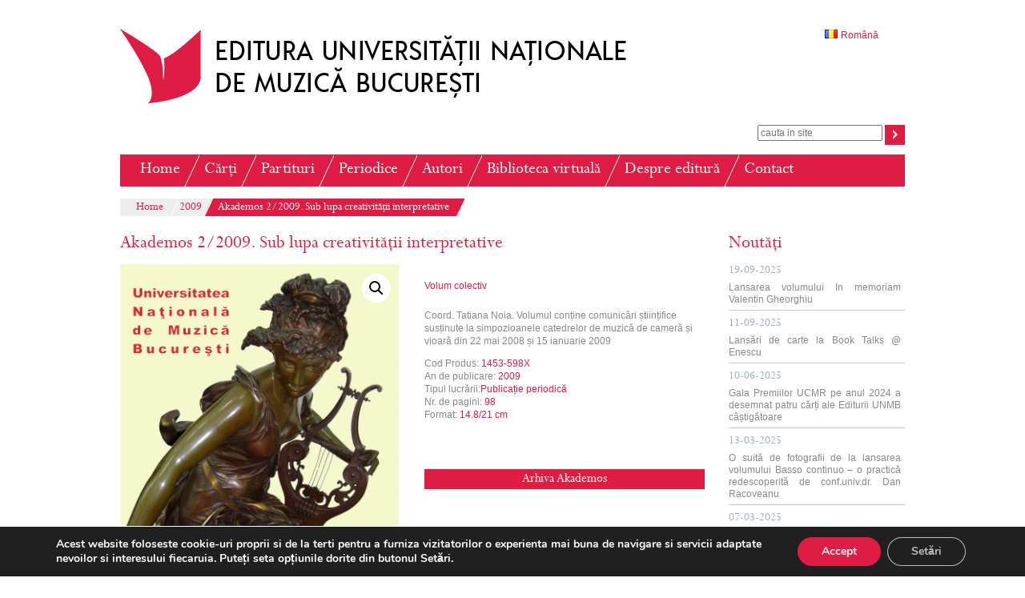

--- FILE ---
content_type: text/html; charset=UTF-8
request_url: https://www.edituraunmb.ro/?product=akademos-22009-sub-lupa-creativitatii-interpretative
body_size: 19459
content:
<!DOCTYPE html>
<html lang="ro-RO">
<head>
<!-- Global site tag (gtag.js) - Google Analytics -->
<script async src="https://www.googletagmanager.com/gtag/js?id=UA-9579330-54"></script>
<script>
  window.dataLayer = window.dataLayer || [];
  function gtag(){dataLayer.push(arguments);}
  gtag('js', new Date());

  gtag('config', 'UA-9579330-54');
</script>

<meta charset="UTF-8" />
<title>Akademos 2/2009. Sub lupa creativității interpretative |  Editura UNMB</title>
<link rel="profile" href="http://gmpg.org/xfn/11" />
<link rel="stylesheet" type="text/css" media="all" href="https://www.edituraunmb.ro/wp-content/themes/glissando/style.css" />
<link rel="pingback" href="https://www.edituraunmb.ro/xmlrpc.php" />
<meta name='robots' content='max-image-preview:large' />
	<style>img:is([sizes="auto" i], [sizes^="auto," i]) { contain-intrinsic-size: 3000px 1500px }</style>
	<link rel="alternate" type="application/rss+xml" title="Editura UNMB &raquo; Flux" href="https://www.edituraunmb.ro/?feed=rss2" />
<link rel="alternate" type="application/rss+xml" title="Editura UNMB &raquo; Flux comentarii" href="https://www.edituraunmb.ro/?feed=comments-rss2" />
<link rel="alternate" type="application/rss+xml" title="Flux comentarii Editura UNMB &raquo; Akademos 2/2009. Sub lupa creativității interpretative" href="https://www.edituraunmb.ro/?feed=rss2&#038;p=696" />
<script type="text/javascript">
/* <![CDATA[ */
window._wpemojiSettings = {"baseUrl":"https:\/\/s.w.org\/images\/core\/emoji\/16.0.1\/72x72\/","ext":".png","svgUrl":"https:\/\/s.w.org\/images\/core\/emoji\/16.0.1\/svg\/","svgExt":".svg","source":{"concatemoji":"https:\/\/www.edituraunmb.ro\/wp-includes\/js\/wp-emoji-release.min.js?ver=6.8.3"}};
/*! This file is auto-generated */
!function(s,n){var o,i,e;function c(e){try{var t={supportTests:e,timestamp:(new Date).valueOf()};sessionStorage.setItem(o,JSON.stringify(t))}catch(e){}}function p(e,t,n){e.clearRect(0,0,e.canvas.width,e.canvas.height),e.fillText(t,0,0);var t=new Uint32Array(e.getImageData(0,0,e.canvas.width,e.canvas.height).data),a=(e.clearRect(0,0,e.canvas.width,e.canvas.height),e.fillText(n,0,0),new Uint32Array(e.getImageData(0,0,e.canvas.width,e.canvas.height).data));return t.every(function(e,t){return e===a[t]})}function u(e,t){e.clearRect(0,0,e.canvas.width,e.canvas.height),e.fillText(t,0,0);for(var n=e.getImageData(16,16,1,1),a=0;a<n.data.length;a++)if(0!==n.data[a])return!1;return!0}function f(e,t,n,a){switch(t){case"flag":return n(e,"\ud83c\udff3\ufe0f\u200d\u26a7\ufe0f","\ud83c\udff3\ufe0f\u200b\u26a7\ufe0f")?!1:!n(e,"\ud83c\udde8\ud83c\uddf6","\ud83c\udde8\u200b\ud83c\uddf6")&&!n(e,"\ud83c\udff4\udb40\udc67\udb40\udc62\udb40\udc65\udb40\udc6e\udb40\udc67\udb40\udc7f","\ud83c\udff4\u200b\udb40\udc67\u200b\udb40\udc62\u200b\udb40\udc65\u200b\udb40\udc6e\u200b\udb40\udc67\u200b\udb40\udc7f");case"emoji":return!a(e,"\ud83e\udedf")}return!1}function g(e,t,n,a){var r="undefined"!=typeof WorkerGlobalScope&&self instanceof WorkerGlobalScope?new OffscreenCanvas(300,150):s.createElement("canvas"),o=r.getContext("2d",{willReadFrequently:!0}),i=(o.textBaseline="top",o.font="600 32px Arial",{});return e.forEach(function(e){i[e]=t(o,e,n,a)}),i}function t(e){var t=s.createElement("script");t.src=e,t.defer=!0,s.head.appendChild(t)}"undefined"!=typeof Promise&&(o="wpEmojiSettingsSupports",i=["flag","emoji"],n.supports={everything:!0,everythingExceptFlag:!0},e=new Promise(function(e){s.addEventListener("DOMContentLoaded",e,{once:!0})}),new Promise(function(t){var n=function(){try{var e=JSON.parse(sessionStorage.getItem(o));if("object"==typeof e&&"number"==typeof e.timestamp&&(new Date).valueOf()<e.timestamp+604800&&"object"==typeof e.supportTests)return e.supportTests}catch(e){}return null}();if(!n){if("undefined"!=typeof Worker&&"undefined"!=typeof OffscreenCanvas&&"undefined"!=typeof URL&&URL.createObjectURL&&"undefined"!=typeof Blob)try{var e="postMessage("+g.toString()+"("+[JSON.stringify(i),f.toString(),p.toString(),u.toString()].join(",")+"));",a=new Blob([e],{type:"text/javascript"}),r=new Worker(URL.createObjectURL(a),{name:"wpTestEmojiSupports"});return void(r.onmessage=function(e){c(n=e.data),r.terminate(),t(n)})}catch(e){}c(n=g(i,f,p,u))}t(n)}).then(function(e){for(var t in e)n.supports[t]=e[t],n.supports.everything=n.supports.everything&&n.supports[t],"flag"!==t&&(n.supports.everythingExceptFlag=n.supports.everythingExceptFlag&&n.supports[t]);n.supports.everythingExceptFlag=n.supports.everythingExceptFlag&&!n.supports.flag,n.DOMReady=!1,n.readyCallback=function(){n.DOMReady=!0}}).then(function(){return e}).then(function(){var e;n.supports.everything||(n.readyCallback(),(e=n.source||{}).concatemoji?t(e.concatemoji):e.wpemoji&&e.twemoji&&(t(e.twemoji),t(e.wpemoji)))}))}((window,document),window._wpemojiSettings);
/* ]]> */
</script>
<link rel='stylesheet' id='dashicons-css' href='https://www.edituraunmb.ro/wp-includes/css/dashicons.min.css?ver=6.8.3' type='text/css' media='all' />
<link rel='stylesheet' id='thickbox-css' href='https://www.edituraunmb.ro/wp-includes/js/thickbox/thickbox.css?ver=6.8.3' type='text/css' media='all' />
<style id='wp-emoji-styles-inline-css' type='text/css'>

	img.wp-smiley, img.emoji {
		display: inline !important;
		border: none !important;
		box-shadow: none !important;
		height: 1em !important;
		width: 1em !important;
		margin: 0 0.07em !important;
		vertical-align: -0.1em !important;
		background: none !important;
		padding: 0 !important;
	}
</style>
<style id='wp-block-library-inline-css' type='text/css'>
:root{--wp-admin-theme-color:#007cba;--wp-admin-theme-color--rgb:0,124,186;--wp-admin-theme-color-darker-10:#006ba1;--wp-admin-theme-color-darker-10--rgb:0,107,161;--wp-admin-theme-color-darker-20:#005a87;--wp-admin-theme-color-darker-20--rgb:0,90,135;--wp-admin-border-width-focus:2px;--wp-block-synced-color:#7a00df;--wp-block-synced-color--rgb:122,0,223;--wp-bound-block-color:var(--wp-block-synced-color)}@media (min-resolution:192dpi){:root{--wp-admin-border-width-focus:1.5px}}.wp-element-button{cursor:pointer}:root{--wp--preset--font-size--normal:16px;--wp--preset--font-size--huge:42px}:root .has-very-light-gray-background-color{background-color:#eee}:root .has-very-dark-gray-background-color{background-color:#313131}:root .has-very-light-gray-color{color:#eee}:root .has-very-dark-gray-color{color:#313131}:root .has-vivid-green-cyan-to-vivid-cyan-blue-gradient-background{background:linear-gradient(135deg,#00d084,#0693e3)}:root .has-purple-crush-gradient-background{background:linear-gradient(135deg,#34e2e4,#4721fb 50%,#ab1dfe)}:root .has-hazy-dawn-gradient-background{background:linear-gradient(135deg,#faaca8,#dad0ec)}:root .has-subdued-olive-gradient-background{background:linear-gradient(135deg,#fafae1,#67a671)}:root .has-atomic-cream-gradient-background{background:linear-gradient(135deg,#fdd79a,#004a59)}:root .has-nightshade-gradient-background{background:linear-gradient(135deg,#330968,#31cdcf)}:root .has-midnight-gradient-background{background:linear-gradient(135deg,#020381,#2874fc)}.has-regular-font-size{font-size:1em}.has-larger-font-size{font-size:2.625em}.has-normal-font-size{font-size:var(--wp--preset--font-size--normal)}.has-huge-font-size{font-size:var(--wp--preset--font-size--huge)}.has-text-align-center{text-align:center}.has-text-align-left{text-align:left}.has-text-align-right{text-align:right}#end-resizable-editor-section{display:none}.aligncenter{clear:both}.items-justified-left{justify-content:flex-start}.items-justified-center{justify-content:center}.items-justified-right{justify-content:flex-end}.items-justified-space-between{justify-content:space-between}.screen-reader-text{border:0;clip-path:inset(50%);height:1px;margin:-1px;overflow:hidden;padding:0;position:absolute;width:1px;word-wrap:normal!important}.screen-reader-text:focus{background-color:#ddd;clip-path:none;color:#444;display:block;font-size:1em;height:auto;left:5px;line-height:normal;padding:15px 23px 14px;text-decoration:none;top:5px;width:auto;z-index:100000}html :where(.has-border-color){border-style:solid}html :where([style*=border-top-color]){border-top-style:solid}html :where([style*=border-right-color]){border-right-style:solid}html :where([style*=border-bottom-color]){border-bottom-style:solid}html :where([style*=border-left-color]){border-left-style:solid}html :where([style*=border-width]){border-style:solid}html :where([style*=border-top-width]){border-top-style:solid}html :where([style*=border-right-width]){border-right-style:solid}html :where([style*=border-bottom-width]){border-bottom-style:solid}html :where([style*=border-left-width]){border-left-style:solid}html :where(img[class*=wp-image-]){height:auto;max-width:100%}:where(figure){margin:0 0 1em}html :where(.is-position-sticky){--wp-admin--admin-bar--position-offset:var(--wp-admin--admin-bar--height,0px)}@media screen and (max-width:600px){html :where(.is-position-sticky){--wp-admin--admin-bar--position-offset:0px}}
</style>
<style id='classic-theme-styles-inline-css' type='text/css'>
/*! This file is auto-generated */
.wp-block-button__link{color:#fff;background-color:#32373c;border-radius:9999px;box-shadow:none;text-decoration:none;padding:calc(.667em + 2px) calc(1.333em + 2px);font-size:1.125em}.wp-block-file__button{background:#32373c;color:#fff;text-decoration:none}
</style>
<link rel='stylesheet' id='searchandfilter-css' href='https://www.edituraunmb.ro/wp-content/plugins/search-filter/style.css?ver=1' type='text/css' media='all' />
<link rel='stylesheet' id='photoswipe-css' href='https://www.edituraunmb.ro/wp-content/plugins/woocommerce/assets/css/photoswipe/photoswipe.min.css?ver=10.4.3' type='text/css' media='all' />
<link rel='stylesheet' id='photoswipe-default-skin-css' href='https://www.edituraunmb.ro/wp-content/plugins/woocommerce/assets/css/photoswipe/default-skin/default-skin.min.css?ver=10.4.3' type='text/css' media='all' />
<link rel='stylesheet' id='woocommerce-layout-css' href='https://www.edituraunmb.ro/wp-content/plugins/woocommerce/assets/css/woocommerce-layout.css?ver=10.4.3' type='text/css' media='all' />
<link rel='stylesheet' id='woocommerce-general-css' href='https://www.edituraunmb.ro/wp-content/plugins/woocommerce/assets/css/woocommerce.css?ver=10.4.3' type='text/css' media='all' />
<style id='woocommerce-inline-inline-css' type='text/css'>
.woocommerce form .form-row .required { visibility: visible; }
</style>
<link rel='stylesheet' id='moove_gdpr_frontend-css' href='https://www.edituraunmb.ro/wp-content/plugins/gdpr-cookie-compliance/dist/styles/gdpr-main.css?ver=5.0.9' type='text/css' media='all' />
<style id='moove_gdpr_frontend-inline-css' type='text/css'>
#moove_gdpr_cookie_modal,#moove_gdpr_cookie_info_bar,.gdpr_cookie_settings_shortcode_content{font-family:&#039;Nunito&#039;,sans-serif}#moove_gdpr_save_popup_settings_button{background-color:#373737;color:#fff}#moove_gdpr_save_popup_settings_button:hover{background-color:#000}#moove_gdpr_cookie_info_bar .moove-gdpr-info-bar-container .moove-gdpr-info-bar-content a.mgbutton,#moove_gdpr_cookie_info_bar .moove-gdpr-info-bar-container .moove-gdpr-info-bar-content button.mgbutton{background-color:#df1c44}#moove_gdpr_cookie_modal .moove-gdpr-modal-content .moove-gdpr-modal-footer-content .moove-gdpr-button-holder a.mgbutton,#moove_gdpr_cookie_modal .moove-gdpr-modal-content .moove-gdpr-modal-footer-content .moove-gdpr-button-holder button.mgbutton,.gdpr_cookie_settings_shortcode_content .gdpr-shr-button.button-green{background-color:#df1c44;border-color:#df1c44}#moove_gdpr_cookie_modal .moove-gdpr-modal-content .moove-gdpr-modal-footer-content .moove-gdpr-button-holder a.mgbutton:hover,#moove_gdpr_cookie_modal .moove-gdpr-modal-content .moove-gdpr-modal-footer-content .moove-gdpr-button-holder button.mgbutton:hover,.gdpr_cookie_settings_shortcode_content .gdpr-shr-button.button-green:hover{background-color:#fff;color:#df1c44}#moove_gdpr_cookie_modal .moove-gdpr-modal-content .moove-gdpr-modal-close i,#moove_gdpr_cookie_modal .moove-gdpr-modal-content .moove-gdpr-modal-close span.gdpr-icon{background-color:#df1c44;border:1px solid #df1c44}#moove_gdpr_cookie_info_bar span.moove-gdpr-infobar-allow-all.focus-g,#moove_gdpr_cookie_info_bar span.moove-gdpr-infobar-allow-all:focus,#moove_gdpr_cookie_info_bar button.moove-gdpr-infobar-allow-all.focus-g,#moove_gdpr_cookie_info_bar button.moove-gdpr-infobar-allow-all:focus,#moove_gdpr_cookie_info_bar span.moove-gdpr-infobar-reject-btn.focus-g,#moove_gdpr_cookie_info_bar span.moove-gdpr-infobar-reject-btn:focus,#moove_gdpr_cookie_info_bar button.moove-gdpr-infobar-reject-btn.focus-g,#moove_gdpr_cookie_info_bar button.moove-gdpr-infobar-reject-btn:focus,#moove_gdpr_cookie_info_bar span.change-settings-button.focus-g,#moove_gdpr_cookie_info_bar span.change-settings-button:focus,#moove_gdpr_cookie_info_bar button.change-settings-button.focus-g,#moove_gdpr_cookie_info_bar button.change-settings-button:focus{-webkit-box-shadow:0 0 1px 3px #df1c44;-moz-box-shadow:0 0 1px 3px #df1c44;box-shadow:0 0 1px 3px #df1c44}#moove_gdpr_cookie_modal .moove-gdpr-modal-content .moove-gdpr-modal-close i:hover,#moove_gdpr_cookie_modal .moove-gdpr-modal-content .moove-gdpr-modal-close span.gdpr-icon:hover,#moove_gdpr_cookie_info_bar span[data-href]>u.change-settings-button{color:#df1c44}#moove_gdpr_cookie_modal .moove-gdpr-modal-content .moove-gdpr-modal-left-content #moove-gdpr-menu li.menu-item-selected a span.gdpr-icon,#moove_gdpr_cookie_modal .moove-gdpr-modal-content .moove-gdpr-modal-left-content #moove-gdpr-menu li.menu-item-selected button span.gdpr-icon{color:inherit}#moove_gdpr_cookie_modal .moove-gdpr-modal-content .moove-gdpr-modal-left-content #moove-gdpr-menu li a span.gdpr-icon,#moove_gdpr_cookie_modal .moove-gdpr-modal-content .moove-gdpr-modal-left-content #moove-gdpr-menu li button span.gdpr-icon{color:inherit}#moove_gdpr_cookie_modal .gdpr-acc-link{line-height:0;font-size:0;color:transparent;position:absolute}#moove_gdpr_cookie_modal .moove-gdpr-modal-content .moove-gdpr-modal-close:hover i,#moove_gdpr_cookie_modal .moove-gdpr-modal-content .moove-gdpr-modal-left-content #moove-gdpr-menu li a,#moove_gdpr_cookie_modal .moove-gdpr-modal-content .moove-gdpr-modal-left-content #moove-gdpr-menu li button,#moove_gdpr_cookie_modal .moove-gdpr-modal-content .moove-gdpr-modal-left-content #moove-gdpr-menu li button i,#moove_gdpr_cookie_modal .moove-gdpr-modal-content .moove-gdpr-modal-left-content #moove-gdpr-menu li a i,#moove_gdpr_cookie_modal .moove-gdpr-modal-content .moove-gdpr-tab-main .moove-gdpr-tab-main-content a:hover,#moove_gdpr_cookie_info_bar.moove-gdpr-dark-scheme .moove-gdpr-info-bar-container .moove-gdpr-info-bar-content a.mgbutton:hover,#moove_gdpr_cookie_info_bar.moove-gdpr-dark-scheme .moove-gdpr-info-bar-container .moove-gdpr-info-bar-content button.mgbutton:hover,#moove_gdpr_cookie_info_bar.moove-gdpr-dark-scheme .moove-gdpr-info-bar-container .moove-gdpr-info-bar-content a:hover,#moove_gdpr_cookie_info_bar.moove-gdpr-dark-scheme .moove-gdpr-info-bar-container .moove-gdpr-info-bar-content button:hover,#moove_gdpr_cookie_info_bar.moove-gdpr-dark-scheme .moove-gdpr-info-bar-container .moove-gdpr-info-bar-content span.change-settings-button:hover,#moove_gdpr_cookie_info_bar.moove-gdpr-dark-scheme .moove-gdpr-info-bar-container .moove-gdpr-info-bar-content button.change-settings-button:hover,#moove_gdpr_cookie_info_bar.moove-gdpr-dark-scheme .moove-gdpr-info-bar-container .moove-gdpr-info-bar-content u.change-settings-button:hover,#moove_gdpr_cookie_info_bar span[data-href]>u.change-settings-button,#moove_gdpr_cookie_info_bar.moove-gdpr-dark-scheme .moove-gdpr-info-bar-container .moove-gdpr-info-bar-content a.mgbutton.focus-g,#moove_gdpr_cookie_info_bar.moove-gdpr-dark-scheme .moove-gdpr-info-bar-container .moove-gdpr-info-bar-content button.mgbutton.focus-g,#moove_gdpr_cookie_info_bar.moove-gdpr-dark-scheme .moove-gdpr-info-bar-container .moove-gdpr-info-bar-content a.focus-g,#moove_gdpr_cookie_info_bar.moove-gdpr-dark-scheme .moove-gdpr-info-bar-container .moove-gdpr-info-bar-content button.focus-g,#moove_gdpr_cookie_info_bar.moove-gdpr-dark-scheme .moove-gdpr-info-bar-container .moove-gdpr-info-bar-content a.mgbutton:focus,#moove_gdpr_cookie_info_bar.moove-gdpr-dark-scheme .moove-gdpr-info-bar-container .moove-gdpr-info-bar-content button.mgbutton:focus,#moove_gdpr_cookie_info_bar.moove-gdpr-dark-scheme .moove-gdpr-info-bar-container .moove-gdpr-info-bar-content a:focus,#moove_gdpr_cookie_info_bar.moove-gdpr-dark-scheme .moove-gdpr-info-bar-container .moove-gdpr-info-bar-content button:focus,#moove_gdpr_cookie_info_bar.moove-gdpr-dark-scheme .moove-gdpr-info-bar-container .moove-gdpr-info-bar-content span.change-settings-button.focus-g,span.change-settings-button:focus,button.change-settings-button.focus-g,button.change-settings-button:focus,#moove_gdpr_cookie_info_bar.moove-gdpr-dark-scheme .moove-gdpr-info-bar-container .moove-gdpr-info-bar-content u.change-settings-button.focus-g,#moove_gdpr_cookie_info_bar.moove-gdpr-dark-scheme .moove-gdpr-info-bar-container .moove-gdpr-info-bar-content u.change-settings-button:focus{color:#df1c44}#moove_gdpr_cookie_modal .moove-gdpr-branding.focus-g span,#moove_gdpr_cookie_modal .moove-gdpr-modal-content .moove-gdpr-tab-main a.focus-g,#moove_gdpr_cookie_modal .moove-gdpr-modal-content .moove-gdpr-tab-main .gdpr-cd-details-toggle.focus-g{color:#df1c44}#moove_gdpr_cookie_modal.gdpr_lightbox-hide{display:none}
</style>
<script type="text/javascript" src="https://www.edituraunmb.ro/wp-includes/js/jquery/jquery.min.js?ver=3.7.1" id="jquery-core-js"></script>
<script type="text/javascript" src="https://www.edituraunmb.ro/wp-includes/js/jquery/jquery-migrate.min.js?ver=3.4.1" id="jquery-migrate-js"></script>
<script type="text/javascript" src="https://www.edituraunmb.ro/wp-content/plugins/woocommerce/assets/js/jquery-blockui/jquery.blockUI.min.js?ver=2.7.0-wc.10.4.3" id="wc-jquery-blockui-js" defer="defer" data-wp-strategy="defer"></script>
<script type="text/javascript" id="wc-add-to-cart-js-extra">
/* <![CDATA[ */
var wc_add_to_cart_params = {"ajax_url":"\/wp-admin\/admin-ajax.php","wc_ajax_url":"\/?wc-ajax=%%endpoint%%","i18n_view_cart":"Vezi co\u0219ul","cart_url":"https:\/\/www.edituraunmb.ro\/?page_id=30","is_cart":"","cart_redirect_after_add":"no"};
/* ]]> */
</script>
<script type="text/javascript" src="https://www.edituraunmb.ro/wp-content/plugins/woocommerce/assets/js/frontend/add-to-cart.min.js?ver=10.4.3" id="wc-add-to-cart-js" defer="defer" data-wp-strategy="defer"></script>
<script type="text/javascript" src="https://www.edituraunmb.ro/wp-content/plugins/woocommerce/assets/js/zoom/jquery.zoom.min.js?ver=1.7.21-wc.10.4.3" id="wc-zoom-js" defer="defer" data-wp-strategy="defer"></script>
<script type="text/javascript" src="https://www.edituraunmb.ro/wp-content/plugins/woocommerce/assets/js/flexslider/jquery.flexslider.min.js?ver=2.7.2-wc.10.4.3" id="wc-flexslider-js" defer="defer" data-wp-strategy="defer"></script>
<script type="text/javascript" src="https://www.edituraunmb.ro/wp-content/plugins/woocommerce/assets/js/photoswipe/photoswipe.min.js?ver=4.1.1-wc.10.4.3" id="wc-photoswipe-js" defer="defer" data-wp-strategy="defer"></script>
<script type="text/javascript" src="https://www.edituraunmb.ro/wp-content/plugins/woocommerce/assets/js/photoswipe/photoswipe-ui-default.min.js?ver=4.1.1-wc.10.4.3" id="wc-photoswipe-ui-default-js" defer="defer" data-wp-strategy="defer"></script>
<script type="text/javascript" id="wc-single-product-js-extra">
/* <![CDATA[ */
var wc_single_product_params = {"i18n_required_rating_text":"V\u0103 rug\u0103m selecta\u021bi o not\u0103","i18n_rating_options":["Una din 5 stele","2 din 5 stele","3 din 5 stele","4 din 5 stele","5 din 5 stele"],"i18n_product_gallery_trigger_text":"Vezi galeria cu imagini pe ecran \u00eentreg","review_rating_required":"yes","flexslider":{"rtl":false,"animation":"slide","smoothHeight":true,"directionNav":false,"controlNav":"thumbnails","slideshow":false,"animationSpeed":500,"animationLoop":false,"allowOneSlide":false},"zoom_enabled":"1","zoom_options":[],"photoswipe_enabled":"1","photoswipe_options":{"shareEl":false,"closeOnScroll":false,"history":false,"hideAnimationDuration":0,"showAnimationDuration":0},"flexslider_enabled":"1"};
/* ]]> */
</script>
<script type="text/javascript" src="https://www.edituraunmb.ro/wp-content/plugins/woocommerce/assets/js/frontend/single-product.min.js?ver=10.4.3" id="wc-single-product-js" defer="defer" data-wp-strategy="defer"></script>
<script type="text/javascript" src="https://www.edituraunmb.ro/wp-content/plugins/woocommerce/assets/js/js-cookie/js.cookie.min.js?ver=2.1.4-wc.10.4.3" id="wc-js-cookie-js" defer="defer" data-wp-strategy="defer"></script>
<script type="text/javascript" id="woocommerce-js-extra">
/* <![CDATA[ */
var woocommerce_params = {"ajax_url":"\/wp-admin\/admin-ajax.php","wc_ajax_url":"\/?wc-ajax=%%endpoint%%","i18n_password_show":"Arat\u0103 parola","i18n_password_hide":"Ascunde parola"};
/* ]]> */
</script>
<script type="text/javascript" src="https://www.edituraunmb.ro/wp-content/plugins/woocommerce/assets/js/frontend/woocommerce.min.js?ver=10.4.3" id="woocommerce-js" defer="defer" data-wp-strategy="defer"></script>
<link rel="https://api.w.org/" href="https://www.edituraunmb.ro/index.php?rest_route=/" /><link rel="alternate" title="JSON" type="application/json" href="https://www.edituraunmb.ro/index.php?rest_route=/wp/v2/product/696" /><link rel="EditURI" type="application/rsd+xml" title="RSD" href="https://www.edituraunmb.ro/xmlrpc.php?rsd" />
<meta name="generator" content="WordPress 6.8.3" />
<meta name="generator" content="WooCommerce 10.4.3" />
<link rel="canonical" href="https://www.edituraunmb.ro/?product=akademos-22009-sub-lupa-creativitatii-interpretative" />
<link rel='shortlink' href='https://www.edituraunmb.ro/?p=696' />
<link rel="alternate" title="oEmbed (JSON)" type="application/json+oembed" href="https://www.edituraunmb.ro/index.php?rest_route=%2Foembed%2F1.0%2Fembed&#038;url=https%3A%2F%2Fwww.edituraunmb.ro%2F%3Fproduct%3Dakademos-22009-sub-lupa-creativitatii-interpretative&#038;lang=ro" />
<link rel="alternate" title="oEmbed (XML)" type="text/xml+oembed" href="https://www.edituraunmb.ro/index.php?rest_route=%2Foembed%2F1.0%2Fembed&#038;url=https%3A%2F%2Fwww.edituraunmb.ro%2F%3Fproduct%3Dakademos-22009-sub-lupa-creativitatii-interpretative&#038;format=xml&#038;lang=ro" />
	<noscript><style>.woocommerce-product-gallery{ opacity: 1 !important; }</style></noscript>
	

</head>

<body class="wp-singular product-template-default single single-product postid-696 wp-theme-glissando theme-glissando woocommerce woocommerce-page woocommerce-no-js">

<div id="wrapper" class="hfeed">
	<div id="header">
		<div id="masthead">
			<div id="branding" role="logo">
								<div id="site-title">
					<a href="https://www.edituraunmb.ro/" title="Editura UNMB" rel="home">
   						<img src="https://www.edituraunmb.ro/wp-content/themes/glissando/images/Editura_UNMB.png" alt="Editura UNMB" border="0" title="Return to homepage" />
                    </a>
				</div>
			    <div id="language">
					<div class="lang-menu"><ul id="menu-language" class="menu"><li id="menu-item-1487" class="pll-parent-menu-item menu-item menu-item-type-custom menu-item-object-custom menu-item-has-children menu-item-1487"><a href="#pll_switcher"><img src="[data-uri]" alt="" width="16" height="11" style="width: 16px; height: 11px;" /><span style="margin-left:0.3em;">Română</span></a>
<ul class="sub-menu">
	<li id="menu-item-1487-en" class="lang-item lang-item-725 lang-item-en no-translation lang-item-first menu-item menu-item-type-custom menu-item-object-custom menu-item-1487-en"><a href="https://www.edituraunmb.ro/?page_id=1486&#038;lang=en" hreflang="en-GB" lang="en-GB"><img src="[data-uri]" alt="" width="16" height="11" style="width: 16px; height: 11px;" /><span style="margin-left:0.3em;">English</span></a></li>
</ul>
</li>
</ul></div>                </div>
            </div><!-- #branding -->
            <div id="social">
            	<div>
            		<form role="search" method="get" id="searchform" action="https://www.edituraunmb.ro/">
    					<div>
                        	<label class="screen-reader-text" for="s" >Search for:</label>
       						<input type="search" value="" name="s" id="s" placeholder="cauta in site"/>
       						<input type="submit" id="searchsubmit" value="" title="Caută" />
       						<input type="hidden" name="post_type" value="product" />
   						</div>
					</form>
    			</div><div style="display:none">
             		<a id="facebook" href="#"></a>
				</div><div style="display:none">
            		<a id="linkedin" href="#"></a>
                </div>
            </div>
			<div id="access" role="navigation">
			  				<div class="skip-link screen-reader-text"><a href="#content" title="Skip to content">Skip to content</a></div>
								<div class="menu-header"><ul id="menu-main-menu" class="menu"><li id="menu-item-4" class="menu-item menu-item-type-custom menu-item-object-custom menu-item-home menu-item-4"><a href="http://www.edituraunmb.ro/">Home</a></li>
<li id="menu-item-52" class="menu-item menu-item-type-post_type menu-item-object-page menu-item-52"><a href="https://www.edituraunmb.ro/?page_id=50">Cărți</a></li>
<li id="menu-item-138" class="menu-item menu-item-type-post_type menu-item-object-page menu-item-138"><a href="https://www.edituraunmb.ro/?page_id=93">Partituri</a></li>
<li id="menu-item-139" class="menu-item menu-item-type-post_type menu-item-object-page menu-item-139"><a href="https://www.edituraunmb.ro/?page_id=95">Periodice</a></li>
<li id="menu-item-140" class="menu-item menu-item-type-post_type menu-item-object-page menu-item-140"><a href="https://www.edituraunmb.ro/?page_id=97">Autori</a></li>
<li id="menu-item-1993" class="menu-item menu-item-type-post_type menu-item-object-page menu-item-1993"><a href="https://www.edituraunmb.ro/?page_id=1989">Biblioteca virtuală</a></li>
<li id="menu-item-141" class="menu-item menu-item-type-post_type menu-item-object-page menu-item-has-children menu-item-141"><a href="https://www.edituraunmb.ro/?page_id=99">Despre editură</a>
<ul class="sub-menu">
	<li id="menu-item-1964" class="menu-item menu-item-type-post_type menu-item-object-page menu-item-1964"><a href="https://www.edituraunmb.ro/?page_id=1964">Cine suntem</a></li>
	<li id="menu-item-114" class="menu-item menu-item-type-post_type menu-item-object-page menu-item-114"><a href="https://www.edituraunmb.ro/?page_id=114">Reguli editare</a></li>
	<li id="menu-item-116" class="menu-item menu-item-type-post_type menu-item-object-page menu-item-116"><a href="https://www.edituraunmb.ro/?page_id=116">Cum lucrăm</a></li>
	<li id="menu-item-118" class="menu-item menu-item-type-post_type menu-item-object-page menu-item-118"><a href="https://www.edituraunmb.ro/?page_id=118">Drepturi de autor</a></li>
	<li id="menu-item-1597" class="menu-item menu-item-type-post_type menu-item-object-page menu-item-1597"><a href="https://www.edituraunmb.ro/?page_id=1597">Publicații</a></li>
</ul>
</li>
<li id="menu-item-143" class="menu-item menu-item-type-post_type menu-item-object-page menu-item-143"><a href="https://www.edituraunmb.ro/?page_id=101">Contact</a></li>
</ul></div>			</div><!-- #access -->	
					</div><!-- #masthead -->
	</div><!-- #header -->
	    	
    <nav id="breadcrums" itemprop="breadcrumb">
    <ul><li><span><a href="https://www.edituraunmb.ro">Home</a></li></span><li><span><a href="https://www.edituraunmb.ro/?product_cat=2009">2009</a></li></span><li><span>Akademos 2/2009. Sub lupa creativității interpretative</li></span></ul>
	</nav>
	<div id="main-page">		<div id="container" class="three-column">
			<div id="content" role="main">


				<!--<div id="nav-above" class="navigation">
					<div class="nav-previous"><a href="https://www.edituraunmb.ro/?product=de-la-wagner-la-contemporani-vol-5" rel="prev"><span class="meta-nav">&larr;</span> De la Wagner la contemporani, vol. 5</a></div>
					<div class="nav-next"><a href="https://www.edituraunmb.ro/?product=akademos-12009-reprezentanti-de-seama-ai-artei-pianistice-romanesti-si-universale" rel="next">Akademos 1/2009. Reprezentanți de seamă ai artei pianistice românești și universale <span class="meta-nav">&rarr;</span></a></div>
				</div><!-- #nav-above -->

				<div id="post-696" class="post-696 product type-product status-publish has-post-thumbnail product_cat-114 p_author-andreea-butnaru p_author-ioana-croitoru p_author-luminita-virginia-burca p_author-manuela-giosa p_author-marcel-frandes p_author-octavian-ratiu p_author-ovidiu-cucu p_author-raluca-voicu p_author-tatiana-noia p_author-vasile-tugui t_lucrare-akademos first instock shipping-taxable product-type-simple">
					<h1 class="entry-title">Akademos 2/2009. Sub lupa creativității interpretative</h1>

				<!--	<div class="entry-meta">
						<span class="meta-prep meta-prep-author">Adaugat in data de</span> <a href="https://www.edituraunmb.ro/?product=akademos-22009-sub-lupa-creativitatii-interpretative" title="2:50 pm" rel="bookmark"><span class="entry-date">august 10, 2015</span></a>					</div><!-- .entry-meta -->

					<div class="entry-content">
						<div class="woocommerce">			<div class="single-product" data-product-page-preselected-id="0">
				<div class="woocommerce-notices-wrapper"></div><div id="product-696" class="product type-product post-696 status-publish instock product_cat-114 has-post-thumbnail shipping-taxable product-type-simple">

	<div class="woocommerce-product-gallery woocommerce-product-gallery--with-images woocommerce-product-gallery--columns-4 images" data-columns="4" style="opacity: 0; transition: opacity .25s ease-in-out;">
	<div class="woocommerce-product-gallery__wrapper">
		<div data-thumb="https://www.edituraunmb.ro/wp-content/uploads/2015/08/coperta-akademos-2-2009-150x150.jpg" data-thumb-alt="Akademos 2/2009. Sub lupa creativității interpretative" data-thumb-srcset=""  data-thumb-sizes="(max-width: 100px) 100vw, 100px" class="woocommerce-product-gallery__image"><a href="https://www.edituraunmb.ro/wp-content/uploads/2015/08/coperta-akademos-2-2009.jpg"><img loading="lazy" decoding="async" width="350" height="494" src="https://www.edituraunmb.ro/wp-content/uploads/2015/08/coperta-akademos-2-2009.jpg" class="wp-post-image" alt="Akademos 2/2009. Sub lupa creativității interpretative" data-caption="" data-src="https://www.edituraunmb.ro/wp-content/uploads/2015/08/coperta-akademos-2-2009.jpg" data-large_image="https://www.edituraunmb.ro/wp-content/uploads/2015/08/coperta-akademos-2-2009.jpg" data-large_image_width="1794" data-large_image_height="2532" srcset="https://www.edituraunmb.ro/wp-content/uploads/2015/08/coperta-akademos-2-2009.jpg 1794w, https://www.edituraunmb.ro/wp-content/uploads/2015/08/coperta-akademos-2-2009-213x300.jpg 213w, https://www.edituraunmb.ro/wp-content/uploads/2015/08/coperta-akademos-2-2009-726x1024.jpg 726w, https://www.edituraunmb.ro/wp-content/uploads/2015/08/coperta-akademos-2-2009-70x100.jpg 70w" sizes="auto, (max-width: 350px) 100vw, 350px" /></a></div>	</div>
</div>

	<div class="summary entry-summary">
		<p class="price"></p>
<h2><a href="#tab-author" class="go-author">Volum colectiv</a></h2><br/><br/><div class="woocommerce-product-details__short-description">
	<p>Coord. Tatiana Noia. Volumul conține comunicări științifice susținute la simpozioanele catedrelor de muzică de cameră și vioară din 22 mai 2008 și 15 ianuarie 2009</p>
</div>

<div class="product_meta">

	
	
		<span class="sku_wrapper">Cod Produs: <span class="sku">1453-598X</span></span>

	<br/>
	<span class="posted_in">An de publicare: <a href="https://www.edituraunmb.ro/?product_cat=2009" rel="tag">2009</a></span>	<br/>
	<span class="posted_as">Tipul lucrării:<a href="?t_lucrare=publicatie-periodica">Publicație periodică</a> </span>
	<br/>
	<table class="woocommerce-product-attributes shop_attributes" aria-label="Detalii produs">
			<span class="attribute_label">Nr. de pagini:
		<span class="attribute">98
	</span></span><br/>
			<span class="attribute_label">Format:
		<span class="attribute">14.8/21 cm
	</span></span><br/>
	</table>
	<br/><br/>
	<br/><a href="??t_lucrare=akademos" class="button" >Arhiva Akademos</a><br/>	
</div>
	</div>

	
	<div class="woocommerce-tabs wc-tabs-wrapper">
		<ul class="tabs wc-tabs" role="tablist">
							<li role="presentation" class="description_tab" id="tab-title-description">
					<a href="#tab-description" role="tab" aria-controls="tab-description">
						Descriere					</a>
				</li>
							<li role="presentation" class="author_tab" id="tab-title-author">
					<a href="#tab-author" role="tab" aria-controls="tab-author">
						Despre autor					</a>
				</li>
					</ul>
					<div class="woocommerce-Tabs-panel woocommerce-Tabs-panel--description panel entry-content wc-tab" id="tab-description" role="tabpanel" aria-labelledby="tab-title-description">
				
  <!--<h2></h2>-->

<p>&#8222;Numărul 2 al revistei Akademos prezintă în paginile sale aspecte ale muncii de cercetare interpretativă întreprinse de profesorii Facultății de Interpretare Muzicală din UNMB, muncă ce a fost dublu concretizată în recitalurile și comunicările științifice susținute în simpozionul <em>Repere ale creației camerală din secolul 20</em> organizat de catedra de Muzică de cameră în 22 mai 2008 și în simpozionul <em>De la Haydn la compozitori români ai secolului XX &#8211; pericplu științific și interpretativ </em>organizat de catedra de Instrumente de coarde în 15 ianuarie 2009.&#8221; (Tatiana Noia)</p>
			</div>
					<div class="woocommerce-Tabs-panel woocommerce-Tabs-panel--author panel entry-content wc-tab" id="tab-author" role="tabpanel" aria-labelledby="tab-title-author">
						<div class="autor_list_item" ><h2><a href="https://www.edituraunmb.ro/?p_author=andreea-butnaru">Andreea Butnaru</a></h2><br/><a href="https://www.edituraunmb.ro/?p_author=andreea-butnaru"><img decoding="async" src="https://www.edituraunmb.ro/wp-content/themes/glissando/images/elements/autor.jpg" style="float:left; margin-right:10px;" width="70"></a><br/> <a href="https://www.edituraunmb.ro/?p_author=andreea-butnaru" class="author_details">Mai multe detalii</a></div><div class="autor_list_item" ><h2><a href="https://www.edituraunmb.ro/?p_author=ioana-croitoru">Ioana Croitoru</a></h2><br/><a href="https://www.edituraunmb.ro/?p_author=ioana-croitoru"><img decoding="async" src="https://www.edituraunmb.ro/wp-content/themes/glissando/images/elements/autor.jpg" style="float:left; margin-right:10px;" width="70"></a><br/> <a href="https://www.edituraunmb.ro/?p_author=ioana-croitoru" class="author_details">Mai multe detalii</a></div><div class="autor_list_item" ><h2><a href="https://www.edituraunmb.ro/?p_author=luminita-virginia-burca">Luminița Virginia Burcă</a></h2><br/><a href="https://www.edituraunmb.ro/?p_author=luminita-virginia-burca"><img decoding="async" src="https://www.edituraunmb.ro/wp-content/themes/glissando/images/elements/autor.jpg" style="float:left; margin-right:10px;" width="70"></a><br/> <a href="https://www.edituraunmb.ro/?p_author=luminita-virginia-burca" class="author_details">Mai multe detalii</a></div><div class="autor_list_item" ><h2><a href="https://www.edituraunmb.ro/?p_author=manuela-giosa">Manuela Giosa</a></h2><br/><a href="https://www.edituraunmb.ro/?p_author=manuela-giosa"><img decoding="async" src="https://www.edituraunmb.ro/wp-content/themes/glissando/images/elements/autor.jpg" style="float:left; margin-right:10px;" width="70"></a><br/> <a href="https://www.edituraunmb.ro/?p_author=manuela-giosa" class="author_details">Mai multe detalii</a></div><div class="autor_list_item" ><h2><a href="https://www.edituraunmb.ro/?p_author=marcel-frandes">Marcel Frandeș</a></h2><br/><a href="https://www.edituraunmb.ro/?p_author=marcel-frandes"><img decoding="async" src="https://www.edituraunmb.ro/wp-content/themes/glissando/images/elements/autor.jpg" style="float:left; margin-right:10px;" width="70"></a><br/> <a href="https://www.edituraunmb.ro/?p_author=marcel-frandes" class="author_details">Mai multe detalii</a></div><div class="autor_list_item" ><h2><a href="https://www.edituraunmb.ro/?p_author=octavian-ratiu">Octavian Rațiu</a></h2><br/><a href="https://www.edituraunmb.ro/?p_author=octavian-ratiu"><img decoding="async" src="https://www.edituraunmb.ro/wp-content/themes/glissando/images/elements/autor.jpg" style="float:left; margin-right:10px;" width="70"></a><br/> <a href="https://www.edituraunmb.ro/?p_author=octavian-ratiu" class="author_details">Mai multe detalii</a></div><div class="autor_list_item" ><h2><a href="https://www.edituraunmb.ro/?p_author=ovidiu-cucu">Ovidiu Cucu</a></h2><br/><a href="https://www.edituraunmb.ro/?p_author=ovidiu-cucu"><img decoding="async" src="https://www.edituraunmb.ro/wp-content/themes/glissando/images/elements/autor.jpg" style="float:left; margin-right:10px;" width="70"></a><br/> <a href="https://www.edituraunmb.ro/?p_author=ovidiu-cucu" class="author_details">Mai multe detalii</a></div><div class="autor_list_item" ><h2><a href="https://www.edituraunmb.ro/?p_author=raluca-voicu">Raluca Voicu</a></h2><br/><a href="https://www.edituraunmb.ro/?p_author=raluca-voicu"><img decoding="async" src="https://www.edituraunmb.ro/wp-content/themes/glissando/images/elements/autor.jpg" style="float:left; margin-right:10px;" width="70"></a><br/> <a href="https://www.edituraunmb.ro/?p_author=raluca-voicu" class="author_details">Mai multe detalii</a></div><div class="autor_list_item" ><h2><a href="https://www.edituraunmb.ro/?p_author=tatiana-noia">Tatiana Noia</a></h2><br/><a href="https://www.edituraunmb.ro/?p_author=tatiana-noia"><img decoding="async" src="https://www.edituraunmb.ro/wp-content/themes/glissando/images/elements/autor.jpg" style="float:left; margin-right:10px;" width="70"></a><br/> <a href="https://www.edituraunmb.ro/?p_author=tatiana-noia" class="author_details">Mai multe detalii</a></div><div class="autor_list_item" ><h2><a href="https://www.edituraunmb.ro/?p_author=vasile-tugui">Vasile Țugui</a></h2><br/><a href="https://www.edituraunmb.ro/?p_author=vasile-tugui"><img decoding="async" src="https://www.edituraunmb.ro/wp-content/themes/glissando/images/elements/autor.jpg" style="float:left; margin-right:10px;" width="70"></a><br/> <a href="https://www.edituraunmb.ro/?p_author=vasile-tugui" class="author_details">Mai multe detalii</a></div>			</div>
		
			</div>

<div data-thumb="https://www.edituraunmb.ro/wp-content/uploads/2015/08/Pages-from-Akademos_Nr_2-2010_Page_1-150x150.jpg" data-thumb-alt="Akademos 2/2009. Sub lupa creativității interpretative - imagine 2" data-thumb-srcset=""  data-thumb-sizes="(max-width: 100px) 100vw, 100px" class="woocommerce-product-gallery__image"><a href="https://www.edituraunmb.ro/wp-content/uploads/2015/08/Pages-from-Akademos_Nr_2-2010_Page_1.jpg"><img loading="lazy" decoding="async" width="350" height="496" src="https://www.edituraunmb.ro/wp-content/uploads/2015/08/Pages-from-Akademos_Nr_2-2010_Page_1.jpg" class="" alt="Akademos 2/2009. Sub lupa creativității interpretative - imagine 2" data-caption="" data-src="https://www.edituraunmb.ro/wp-content/uploads/2015/08/Pages-from-Akademos_Nr_2-2010_Page_1.jpg" data-large_image="https://www.edituraunmb.ro/wp-content/uploads/2015/08/Pages-from-Akademos_Nr_2-2010_Page_1.jpg" data-large_image_width="1166" data-large_image_height="1654" srcset="https://www.edituraunmb.ro/wp-content/uploads/2015/08/Pages-from-Akademos_Nr_2-2010_Page_1.jpg 1166w, https://www.edituraunmb.ro/wp-content/uploads/2015/08/Pages-from-Akademos_Nr_2-2010_Page_1-211x300.jpg 211w, https://www.edituraunmb.ro/wp-content/uploads/2015/08/Pages-from-Akademos_Nr_2-2010_Page_1-722x1024.jpg 722w, https://www.edituraunmb.ro/wp-content/uploads/2015/08/Pages-from-Akademos_Nr_2-2010_Page_1-70x100.jpg 70w" sizes="auto, (max-width: 350px) 100vw, 350px" /></a></div><div data-thumb="https://www.edituraunmb.ro/wp-content/uploads/2015/08/Pages-from-Akademos_Nr_2-2010_Page_2-150x150.jpg" data-thumb-alt="Akademos 2/2009. Sub lupa creativității interpretative - imagine 3" data-thumb-srcset=""  data-thumb-sizes="(max-width: 100px) 100vw, 100px" class="woocommerce-product-gallery__image"><a href="https://www.edituraunmb.ro/wp-content/uploads/2015/08/Pages-from-Akademos_Nr_2-2010_Page_2.jpg"><img loading="lazy" decoding="async" width="350" height="496" src="https://www.edituraunmb.ro/wp-content/uploads/2015/08/Pages-from-Akademos_Nr_2-2010_Page_2.jpg" class="" alt="Akademos 2/2009. Sub lupa creativității interpretative - imagine 3" data-caption="" data-src="https://www.edituraunmb.ro/wp-content/uploads/2015/08/Pages-from-Akademos_Nr_2-2010_Page_2.jpg" data-large_image="https://www.edituraunmb.ro/wp-content/uploads/2015/08/Pages-from-Akademos_Nr_2-2010_Page_2.jpg" data-large_image_width="1166" data-large_image_height="1654" srcset="https://www.edituraunmb.ro/wp-content/uploads/2015/08/Pages-from-Akademos_Nr_2-2010_Page_2.jpg 1166w, https://www.edituraunmb.ro/wp-content/uploads/2015/08/Pages-from-Akademos_Nr_2-2010_Page_2-211x300.jpg 211w, https://www.edituraunmb.ro/wp-content/uploads/2015/08/Pages-from-Akademos_Nr_2-2010_Page_2-722x1024.jpg 722w, https://www.edituraunmb.ro/wp-content/uploads/2015/08/Pages-from-Akademos_Nr_2-2010_Page_2-70x100.jpg 70w" sizes="auto, (max-width: 350px) 100vw, 350px" /></a></div>
	<section class="related products">

					<h2>Produse similare</h2>
				<ul class="products columns-4">

			
					<li class="product type-product post-837 status-publish first instock product_cat-114 has-post-thumbnail shipping-taxable product-type-simple">
	<a href="https://www.edituraunmb.ro/?product=exotismul-in-muzica-franceza-pentru-pian-in-prima-jumatate-a-secolului-xx" class="woocommerce-LoopProduct-link woocommerce-loop-product__link">	<a href="https://www.edituraunmb.ro/?product=exotismul-in-muzica-franceza-pentru-pian-in-prima-jumatate-a-secolului-xx&lang=ro" title="Exotismul în muzica franceză pentru pian în prima jumătate a secolului XX">
		<img loading="lazy" decoding="async" width="224" height="320" src="https://www.edituraunmb.ro/wp-content/uploads/2015/08/Stefanescu-Violetta-coperta-224x320.jpg" class="attachment-woocommerce_thumbnail size-woocommerce_thumbnail" alt="Exotismul în muzica franceză pentru pian în prima jumătate a secolului XX" srcset="https://www.edituraunmb.ro/wp-content/uploads/2015/08/Stefanescu-Violetta-coperta-224x320.jpg 224w, https://www.edituraunmb.ro/wp-content/uploads/2015/08/Stefanescu-Violetta-coperta-70x100.jpg 70w, https://www.edituraunmb.ro/wp-content/uploads/2015/08/Stefanescu-Violetta-coperta-350x500.jpg 350w" sizes="auto, (max-width: 224px) 100vw, 224px" />	
		<h3>Exotismul în muzica franceză pentru pian în prima jumătate a secolului XX</h3>
		<h4>de Violetta Ștefănescu</h4><br/>

		</a><a href="http://www.edituraunmb.ro/?product=exotismul-in-muzica-franceza-pentru-pian-in-prima-jumatate-a-secolului-xx&#038;lang=ro" rel="nofollow" data-product_id="837" data-product_sku="9789731905228" data-quantity="1" class="button product_type_simple">
Citește mai mult</a></li>

			
					<li class="product type-product post-853 status-publish instock product_cat-114 has-post-thumbnail shipping-taxable product-type-simple">
	<a href="https://www.edituraunmb.ro/?product=pozne-cu-muzicieni-vol-ii" class="woocommerce-LoopProduct-link woocommerce-loop-product__link">	<a href="https://www.edituraunmb.ro/?product=pozne-cu-muzicieni-vol-ii&lang=ro" title="Po(z)ne cu muzicieni, vol. II">
		<img loading="lazy" decoding="async" width="224" height="320" src="https://www.edituraunmb.ro/wp-content/uploads/2015/08/Pozne-2-224x320.jpg" class="attachment-woocommerce_thumbnail size-woocommerce_thumbnail" alt="Po(z)ne cu muzicieni, vol. II" srcset="https://www.edituraunmb.ro/wp-content/uploads/2015/08/Pozne-2-224x320.jpg 224w, https://www.edituraunmb.ro/wp-content/uploads/2015/08/Pozne-2-70x100.jpg 70w, https://www.edituraunmb.ro/wp-content/uploads/2015/08/Pozne-2-350x500.jpg 350w" sizes="auto, (max-width: 224px) 100vw, 224px" />	
		<h3>Po(z)ne cu muzicieni, vol. II</h3>
		<h4>de Mihai Cosma</h4><br/>

		</a><a href="http://www.edituraunmb.ro/?product=pozne-cu-muzicieni-vol-ii&#038;lang=ro" rel="nofollow" data-product_id="853" data-product_sku="9789731905358" data-quantity="1" class="button product_type_simple">
Citește mai mult</a></li>

			
					<li class="product type-product post-891 status-publish instock product_cat-114 has-post-thumbnail shipping-taxable product-type-simple">
	<a href="https://www.edituraunmb.ro/?product=concertul-instrumental-in-creatia-lui-pascal-bentoiu" class="woocommerce-LoopProduct-link woocommerce-loop-product__link">	<a href="https://www.edituraunmb.ro/?product=concertul-instrumental-in-creatia-lui-pascal-bentoiu&lang=ro" title="Concertul instrumental în creația lui Pascal Bentoiu">
		<img loading="lazy" decoding="async" width="224" height="320" src="https://www.edituraunmb.ro/wp-content/uploads/2015/08/Rotarescu.jpg" class="attachment-woocommerce_thumbnail size-woocommerce_thumbnail" alt="Concertul instrumental în creația lui Pascal Bentoiu" srcset="https://www.edituraunmb.ro/wp-content/uploads/2015/08/Rotarescu.jpg 1980w, https://www.edituraunmb.ro/wp-content/uploads/2015/08/Rotarescu-210x300.jpg 210w, https://www.edituraunmb.ro/wp-content/uploads/2015/08/Rotarescu-718x1024.jpg 718w, https://www.edituraunmb.ro/wp-content/uploads/2015/08/Rotarescu-70x100.jpg 70w, https://www.edituraunmb.ro/wp-content/uploads/2015/08/Rotarescu-224x320.jpg 224w, https://www.edituraunmb.ro/wp-content/uploads/2015/08/Rotarescu-350x500.jpg 350w" sizes="auto, (max-width: 224px) 100vw, 224px" />	
		<h3>Concertul instrumental în creația lui Pascal Bentoiu</h3>
		<h4>de Elena Agapia Rotărescu</h4><br/>

		</a><a href="http://www.edituraunmb.ro/?product=concertul-instrumental-in-creatia-lui-pascal-bentoiu&#038;lang=ro" rel="nofollow" data-product_id="891" data-product_sku="9789731905457" data-quantity="1" class="button product_type_simple">
Citește mai mult</a></li>

			
					<li class="product type-product post-843 status-publish last instock product_cat-114 product_tag-contrabas product_tag-johann-sebastian-bach has-post-thumbnail shipping-taxable product-type-simple">
	<a href="https://www.edituraunmb.ro/?product=suitele-pentru-violoncel-solo-de-jphann-sebastian-bach-transcriptie-pentru-contrabas" class="woocommerce-LoopProduct-link woocommerce-loop-product__link">	<a href="https://www.edituraunmb.ro/?product=suitele-pentru-violoncel-solo-de-jphann-sebastian-bach-transcriptie-pentru-contrabas&lang=ro" title="Suitele pentru violoncel solo de Johann Sebastian Bach. Transcripție pentru contrabas">
		<img loading="lazy" decoding="async" width="224" height="320" src="https://www.edituraunmb.ro/wp-content/uploads/2015/08/Thomasz-partitura-224x320.jpg" class="attachment-woocommerce_thumbnail size-woocommerce_thumbnail" alt="Suitele pentru violoncel solo de Johann Sebastian Bach. Transcripție pentru contrabas" srcset="https://www.edituraunmb.ro/wp-content/uploads/2015/08/Thomasz-partitura-224x320.jpg 224w, https://www.edituraunmb.ro/wp-content/uploads/2015/08/Thomasz-partitura-70x100.jpg 70w, https://www.edituraunmb.ro/wp-content/uploads/2015/08/Thomasz-partitura-350x500.jpg 350w" sizes="auto, (max-width: 224px) 100vw, 224px" />	
		<h3>Suitele pentru violoncel solo de Johann Sebastian Bach. Transcripție pentru contrabas</h3>
		<h4>de Ștefan Thomasz</h4><br/>

		</a><a href="http://www.edituraunmb.ro/?product=suitele-pentru-violoncel-solo-de-jphann-sebastian-bach-transcriptie-pentru-contrabas&#038;lang=ro" rel="nofollow" data-product_id="843" data-product_sku="9789731905280" data-quantity="1" class="button product_type_simple">
Citește mai mult</a></li>

			
		</ul>

	</section>
	</div>

			</div>
			</div>											</div><!-- .entry-content -->


					<div class="entry-utility">
											</div><!-- .entry-utility -->
				</div><!-- #post-## -->
				
				<!--
				<div id="nav-below" class="navigation">
					<div class="nav-previous"><a href="https://www.edituraunmb.ro/?product=de-la-wagner-la-contemporani-vol-5" rel="prev"><span class="meta-nav">&larr;</span> De la Wagner la contemporani, vol. 5</a></div>
					<div class="nav-next"><a href="https://www.edituraunmb.ro/?product=akademos-12009-reprezentanti-de-seama-ai-artei-pianistice-romanesti-si-universale" rel="next">Akademos 1/2009. Reprezentanți de seamă ai artei pianistice românești și universale <span class="meta-nav">&rarr;</span></a></div>
				</div>-->
				<!-- #nav-below -->

				
			<div id="comments">




	<div id="respond" class="comment-respond">
		<h3 id="reply-title" class="comment-reply-title">Lasă un răspuns <small><a rel="nofollow" id="cancel-comment-reply-link" href="/?product=akademos-22009-sub-lupa-creativitatii-interpretative#respond" style="display:none;">Anulează răspunsul</a></small></h3><form action="https://www.edituraunmb.ro/wp-comments-post.php" method="post" id="commentform" class="comment-form"><p class="comment-notes"><span id="email-notes">Adresa ta de email nu va fi publicată.</span> <span class="required-field-message">Câmpurile obligatorii sunt marcate cu <span class="required">*</span></span></p><p class="comment-form-comment"><label for="comment">Comentariu <span class="required">*</span></label> <textarea id="comment" name="comment" cols="45" rows="8" maxlength="65525" required="required"></textarea></p><p class="comment-form-author"><label for="author">Nume <span class="required">*</span></label> <input id="author" name="author" type="text" value="" size="30" maxlength="245" autocomplete="name" required="required" /></p>
<p class="comment-form-email"><label for="email">Email <span class="required">*</span></label> <input id="email" name="email" type="text" value="" size="30" maxlength="100" aria-describedby="email-notes" autocomplete="email" required="required" /></p>
<p class="comment-form-url"><label for="url">Site web</label> <input id="url" name="url" type="text" value="" size="30" maxlength="200" autocomplete="url" /></p>
<p class="comment-form-cookies-consent"><input id="wp-comment-cookies-consent" name="wp-comment-cookies-consent" type="checkbox" value="yes" /> <label for="wp-comment-cookies-consent">Salvează-mi numele, emailul și site-ul web în acest navigator pentru data viitoare când o să comentez.</label></p>
<p class="form-submit"><input name="submit" type="submit" id="submit" class="submit" value="Publică comentariul" /> <input type='hidden' name='comment_post_ID' value='696' id='comment_post_ID' />
<input type='hidden' name='comment_parent' id='comment_parent' value='0' />
</p></form>	</div><!-- #respond -->
	
</div><!-- #comments -->

	
			</div><!-- #content -->
		</div><!-- #container -->


<div id="secondary" class="widget-area" role="complementary">
	<ul class="xoxo">
	<li id="enhancedtextwidget-2" class="widget-container widget_text enhanced-text-widget"><h3 class="widget-title">Noutăți</h3><div class="textwidget widget-text"><ul class="catlist"><li class="sep"><a href="http://www.edituraunmb.ro/?p=2275"><span class="blu">19-09-2025</span><br/>Lansarea volumului In memoriam Valentin Gheorghiu</a></li><li class="sep"><a href="http://www.edituraunmb.ro/?p=2254"><span class="blu">11-09-2025</span><br/>Lansări de carte la Book Talks @ Enescu</a></li><li class="sep"><a href="http://www.edituraunmb.ro/?p=2223"><span class="blu">10-06-2025</span><br/>Gala Premiilor UCMR pe anul 2024 a desemnat patru cărți ale Editurii UNMB câștigătoare</a></li><li class="sep"><a href="http://www.edituraunmb.ro/?p=2170"><span class="blu">13-03-2025</span><br/>O suită de fotografii de la lansarea volumului Basso continuo – o practică redescoperită de conf.univ.dr. Dan Racoveanu</a></li><li class="sep"><a href="http://www.edituraunmb.ro/?p=2153"><span class="blu">07-03-2025</span><br/>Câteva instantanee de la lansarea cărții Constantin Silvestri. Repere stilistice în creația pentru pian de Marius Boldea</a></li><li class="sep"><a href="http://www.edituraunmb.ro/?p=2142"><span class="blu">06-03-2025</span><br/>Lansare de carte: Basso continuo. O practică redescoperită de Dan Racoveanu</a></li></ul></div></li>	</ul>
</div><!-- #primary .widget-area -->
<br clear="right"/>
	</div><!-- #main -->
</div><!-- #wrapper -->

<div id="wrapper_footer">
	<div id="footer">
	<div id="footerMen">
		    </div>
    <div id="copyright">© Copyright 2025 | UNMB</div>
	</div><!-- #footer -->

</div><!-- #wrappern footer -->

	<script type="text/javascript">

        jQuery('form#wma_login_form').submit(function(){

            if (jQuery(this).find('#user_login').val() == '' || jQuery(this).find('#user_pass').val() == '') {
              alert('Please fill in your username and password');
              return false;
            }


        });

    </script>

	<!--copyscapeskip-->
	<aside id="moove_gdpr_cookie_info_bar" class="moove-gdpr-info-bar-hidden moove-gdpr-align-center moove-gdpr-dark-scheme gdpr_infobar_postion_bottom" aria-label="Banner cookie-uri GDPR" style="display: none;">
	<div class="moove-gdpr-info-bar-container">
		<div class="moove-gdpr-info-bar-content">
		
<div class="moove-gdpr-cookie-notice">
  <p>Acest website foloseste cookie-uri proprii si de la terti pentru a furniza vizitatorilor o experienta mai buna de navigare si servicii adaptate nevoilor si interesului fiecaruia. Puteți seta opțiunile dorite din butonul Setări.</p>
</div>
<!--  .moove-gdpr-cookie-notice -->
		
<div class="moove-gdpr-button-holder">
			<button class="mgbutton moove-gdpr-infobar-allow-all gdpr-fbo-0" aria-label="Accept" >Accept</button>
						<button class="mgbutton moove-gdpr-infobar-settings-btn change-settings-button gdpr-fbo-2" aria-haspopup="true" data-href="#moove_gdpr_cookie_modal"  aria-label="Setări">Setări</button>
			</div>
<!--  .button-container -->
		</div>
		<!-- moove-gdpr-info-bar-content -->
	</div>
	<!-- moove-gdpr-info-bar-container -->
	</aside>
	<!-- #moove_gdpr_cookie_info_bar -->
	<!--/copyscapeskip-->
<script type="application/ld+json">{"@context":"https://schema.org/","@type":"BreadcrumbList","itemListElement":[{"@type":"ListItem","position":1,"item":{"name":"Home","@id":"https://www.edituraunmb.ro"}},{"@type":"ListItem","position":2,"item":{"name":"2009","@id":"https://www.edituraunmb.ro/?product_cat=2009"}},{"@type":"ListItem","position":3,"item":{"name":"Akademos 2/2009. Sub lupa creativit\u0103\u021bii interpretative","@id":"https://www.edituraunmb.ro/?product=akademos-22009-sub-lupa-creativitatii-interpretative"}}]}</script>
<div id="photoswipe-fullscreen-dialog" class="pswp" tabindex="-1" role="dialog" aria-modal="true" aria-hidden="true" aria-label="Imagine pe ecran întreg">
	<div class="pswp__bg"></div>
	<div class="pswp__scroll-wrap">
		<div class="pswp__container">
			<div class="pswp__item"></div>
			<div class="pswp__item"></div>
			<div class="pswp__item"></div>
		</div>
		<div class="pswp__ui pswp__ui--hidden">
			<div class="pswp__top-bar">
				<div class="pswp__counter"></div>
				<button class="pswp__button pswp__button--zoom" aria-label="Mărește/micșorează"></button>
				<button class="pswp__button pswp__button--fs" aria-label="Comută la ecran complet"></button>
				<button class="pswp__button pswp__button--share" aria-label="Partajează"></button>
				<button class="pswp__button pswp__button--close" aria-label="Închide (Esc)"></button>
				<div class="pswp__preloader">
					<div class="pswp__preloader__icn">
						<div class="pswp__preloader__cut">
							<div class="pswp__preloader__donut"></div>
						</div>
					</div>
				</div>
			</div>
			<div class="pswp__share-modal pswp__share-modal--hidden pswp__single-tap">
				<div class="pswp__share-tooltip"></div>
			</div>
			<button class="pswp__button pswp__button--arrow--left" aria-label="Anterior (săgeată stânga)"></button>
			<button class="pswp__button pswp__button--arrow--right" aria-label="Următor (săgeată dreapta)"></button>
			<div class="pswp__caption">
				<div class="pswp__caption__center"></div>
			</div>
		</div>
	</div>
</div>
	<script type='text/javascript'>
		(function () {
			var c = document.body.className;
			c = c.replace(/woocommerce-no-js/, 'woocommerce-js');
			document.body.className = c;
		})();
	</script>
	<link rel='stylesheet' id='wc-blocks-style-css' href='https://www.edituraunmb.ro/wp-content/plugins/woocommerce/assets/client/blocks/wc-blocks.css?ver=wc-10.4.3' type='text/css' media='all' />
<style id='global-styles-inline-css' type='text/css'>
:root{--wp--preset--aspect-ratio--square: 1;--wp--preset--aspect-ratio--4-3: 4/3;--wp--preset--aspect-ratio--3-4: 3/4;--wp--preset--aspect-ratio--3-2: 3/2;--wp--preset--aspect-ratio--2-3: 2/3;--wp--preset--aspect-ratio--16-9: 16/9;--wp--preset--aspect-ratio--9-16: 9/16;--wp--preset--color--black: #000000;--wp--preset--color--cyan-bluish-gray: #abb8c3;--wp--preset--color--white: #ffffff;--wp--preset--color--pale-pink: #f78da7;--wp--preset--color--vivid-red: #cf2e2e;--wp--preset--color--luminous-vivid-orange: #ff6900;--wp--preset--color--luminous-vivid-amber: #fcb900;--wp--preset--color--light-green-cyan: #7bdcb5;--wp--preset--color--vivid-green-cyan: #00d084;--wp--preset--color--pale-cyan-blue: #8ed1fc;--wp--preset--color--vivid-cyan-blue: #0693e3;--wp--preset--color--vivid-purple: #9b51e0;--wp--preset--gradient--vivid-cyan-blue-to-vivid-purple: linear-gradient(135deg,rgba(6,147,227,1) 0%,rgb(155,81,224) 100%);--wp--preset--gradient--light-green-cyan-to-vivid-green-cyan: linear-gradient(135deg,rgb(122,220,180) 0%,rgb(0,208,130) 100%);--wp--preset--gradient--luminous-vivid-amber-to-luminous-vivid-orange: linear-gradient(135deg,rgba(252,185,0,1) 0%,rgba(255,105,0,1) 100%);--wp--preset--gradient--luminous-vivid-orange-to-vivid-red: linear-gradient(135deg,rgba(255,105,0,1) 0%,rgb(207,46,46) 100%);--wp--preset--gradient--very-light-gray-to-cyan-bluish-gray: linear-gradient(135deg,rgb(238,238,238) 0%,rgb(169,184,195) 100%);--wp--preset--gradient--cool-to-warm-spectrum: linear-gradient(135deg,rgb(74,234,220) 0%,rgb(151,120,209) 20%,rgb(207,42,186) 40%,rgb(238,44,130) 60%,rgb(251,105,98) 80%,rgb(254,248,76) 100%);--wp--preset--gradient--blush-light-purple: linear-gradient(135deg,rgb(255,206,236) 0%,rgb(152,150,240) 100%);--wp--preset--gradient--blush-bordeaux: linear-gradient(135deg,rgb(254,205,165) 0%,rgb(254,45,45) 50%,rgb(107,0,62) 100%);--wp--preset--gradient--luminous-dusk: linear-gradient(135deg,rgb(255,203,112) 0%,rgb(199,81,192) 50%,rgb(65,88,208) 100%);--wp--preset--gradient--pale-ocean: linear-gradient(135deg,rgb(255,245,203) 0%,rgb(182,227,212) 50%,rgb(51,167,181) 100%);--wp--preset--gradient--electric-grass: linear-gradient(135deg,rgb(202,248,128) 0%,rgb(113,206,126) 100%);--wp--preset--gradient--midnight: linear-gradient(135deg,rgb(2,3,129) 0%,rgb(40,116,252) 100%);--wp--preset--font-size--small: 13px;--wp--preset--font-size--medium: 20px;--wp--preset--font-size--large: 36px;--wp--preset--font-size--x-large: 42px;--wp--preset--spacing--20: 0.44rem;--wp--preset--spacing--30: 0.67rem;--wp--preset--spacing--40: 1rem;--wp--preset--spacing--50: 1.5rem;--wp--preset--spacing--60: 2.25rem;--wp--preset--spacing--70: 3.38rem;--wp--preset--spacing--80: 5.06rem;--wp--preset--shadow--natural: 6px 6px 9px rgba(0, 0, 0, 0.2);--wp--preset--shadow--deep: 12px 12px 50px rgba(0, 0, 0, 0.4);--wp--preset--shadow--sharp: 6px 6px 0px rgba(0, 0, 0, 0.2);--wp--preset--shadow--outlined: 6px 6px 0px -3px rgba(255, 255, 255, 1), 6px 6px rgba(0, 0, 0, 1);--wp--preset--shadow--crisp: 6px 6px 0px rgba(0, 0, 0, 1);}:where(.is-layout-flex){gap: 0.5em;}:where(.is-layout-grid){gap: 0.5em;}body .is-layout-flex{display: flex;}.is-layout-flex{flex-wrap: wrap;align-items: center;}.is-layout-flex > :is(*, div){margin: 0;}body .is-layout-grid{display: grid;}.is-layout-grid > :is(*, div){margin: 0;}:where(.wp-block-columns.is-layout-flex){gap: 2em;}:where(.wp-block-columns.is-layout-grid){gap: 2em;}:where(.wp-block-post-template.is-layout-flex){gap: 1.25em;}:where(.wp-block-post-template.is-layout-grid){gap: 1.25em;}.has-black-color{color: var(--wp--preset--color--black) !important;}.has-cyan-bluish-gray-color{color: var(--wp--preset--color--cyan-bluish-gray) !important;}.has-white-color{color: var(--wp--preset--color--white) !important;}.has-pale-pink-color{color: var(--wp--preset--color--pale-pink) !important;}.has-vivid-red-color{color: var(--wp--preset--color--vivid-red) !important;}.has-luminous-vivid-orange-color{color: var(--wp--preset--color--luminous-vivid-orange) !important;}.has-luminous-vivid-amber-color{color: var(--wp--preset--color--luminous-vivid-amber) !important;}.has-light-green-cyan-color{color: var(--wp--preset--color--light-green-cyan) !important;}.has-vivid-green-cyan-color{color: var(--wp--preset--color--vivid-green-cyan) !important;}.has-pale-cyan-blue-color{color: var(--wp--preset--color--pale-cyan-blue) !important;}.has-vivid-cyan-blue-color{color: var(--wp--preset--color--vivid-cyan-blue) !important;}.has-vivid-purple-color{color: var(--wp--preset--color--vivid-purple) !important;}.has-black-background-color{background-color: var(--wp--preset--color--black) !important;}.has-cyan-bluish-gray-background-color{background-color: var(--wp--preset--color--cyan-bluish-gray) !important;}.has-white-background-color{background-color: var(--wp--preset--color--white) !important;}.has-pale-pink-background-color{background-color: var(--wp--preset--color--pale-pink) !important;}.has-vivid-red-background-color{background-color: var(--wp--preset--color--vivid-red) !important;}.has-luminous-vivid-orange-background-color{background-color: var(--wp--preset--color--luminous-vivid-orange) !important;}.has-luminous-vivid-amber-background-color{background-color: var(--wp--preset--color--luminous-vivid-amber) !important;}.has-light-green-cyan-background-color{background-color: var(--wp--preset--color--light-green-cyan) !important;}.has-vivid-green-cyan-background-color{background-color: var(--wp--preset--color--vivid-green-cyan) !important;}.has-pale-cyan-blue-background-color{background-color: var(--wp--preset--color--pale-cyan-blue) !important;}.has-vivid-cyan-blue-background-color{background-color: var(--wp--preset--color--vivid-cyan-blue) !important;}.has-vivid-purple-background-color{background-color: var(--wp--preset--color--vivid-purple) !important;}.has-black-border-color{border-color: var(--wp--preset--color--black) !important;}.has-cyan-bluish-gray-border-color{border-color: var(--wp--preset--color--cyan-bluish-gray) !important;}.has-white-border-color{border-color: var(--wp--preset--color--white) !important;}.has-pale-pink-border-color{border-color: var(--wp--preset--color--pale-pink) !important;}.has-vivid-red-border-color{border-color: var(--wp--preset--color--vivid-red) !important;}.has-luminous-vivid-orange-border-color{border-color: var(--wp--preset--color--luminous-vivid-orange) !important;}.has-luminous-vivid-amber-border-color{border-color: var(--wp--preset--color--luminous-vivid-amber) !important;}.has-light-green-cyan-border-color{border-color: var(--wp--preset--color--light-green-cyan) !important;}.has-vivid-green-cyan-border-color{border-color: var(--wp--preset--color--vivid-green-cyan) !important;}.has-pale-cyan-blue-border-color{border-color: var(--wp--preset--color--pale-cyan-blue) !important;}.has-vivid-cyan-blue-border-color{border-color: var(--wp--preset--color--vivid-cyan-blue) !important;}.has-vivid-purple-border-color{border-color: var(--wp--preset--color--vivid-purple) !important;}.has-vivid-cyan-blue-to-vivid-purple-gradient-background{background: var(--wp--preset--gradient--vivid-cyan-blue-to-vivid-purple) !important;}.has-light-green-cyan-to-vivid-green-cyan-gradient-background{background: var(--wp--preset--gradient--light-green-cyan-to-vivid-green-cyan) !important;}.has-luminous-vivid-amber-to-luminous-vivid-orange-gradient-background{background: var(--wp--preset--gradient--luminous-vivid-amber-to-luminous-vivid-orange) !important;}.has-luminous-vivid-orange-to-vivid-red-gradient-background{background: var(--wp--preset--gradient--luminous-vivid-orange-to-vivid-red) !important;}.has-very-light-gray-to-cyan-bluish-gray-gradient-background{background: var(--wp--preset--gradient--very-light-gray-to-cyan-bluish-gray) !important;}.has-cool-to-warm-spectrum-gradient-background{background: var(--wp--preset--gradient--cool-to-warm-spectrum) !important;}.has-blush-light-purple-gradient-background{background: var(--wp--preset--gradient--blush-light-purple) !important;}.has-blush-bordeaux-gradient-background{background: var(--wp--preset--gradient--blush-bordeaux) !important;}.has-luminous-dusk-gradient-background{background: var(--wp--preset--gradient--luminous-dusk) !important;}.has-pale-ocean-gradient-background{background: var(--wp--preset--gradient--pale-ocean) !important;}.has-electric-grass-gradient-background{background: var(--wp--preset--gradient--electric-grass) !important;}.has-midnight-gradient-background{background: var(--wp--preset--gradient--midnight) !important;}.has-small-font-size{font-size: var(--wp--preset--font-size--small) !important;}.has-medium-font-size{font-size: var(--wp--preset--font-size--medium) !important;}.has-large-font-size{font-size: var(--wp--preset--font-size--large) !important;}.has-x-large-font-size{font-size: var(--wp--preset--font-size--x-large) !important;}
</style>
<script type="text/javascript" id="thickbox-js-extra">
/* <![CDATA[ */
var thickboxL10n = {"next":"Urm. >","prev":"< Ant","image":"Imagine","of":"de","close":"\u00cenchide","noiframes":"Aceast\u0103 func\u021bionalitate necesit\u0103 cadre \u00een-linie. Ai iframe-urile dezactivate sau navigatorul t\u0103u nu le suport\u0103.","loadingAnimation":"https:\/\/www.edituraunmb.ro\/wp-includes\/js\/thickbox\/loadingAnimation.gif"};
/* ]]> */
</script>
<script type="text/javascript" src="https://www.edituraunmb.ro/wp-includes/js/thickbox/thickbox.js?ver=3.1-20121105" id="thickbox-js"></script>
<script type="text/javascript" src="https://www.edituraunmb.ro/wp-includes/js/comment-reply.min.js?ver=6.8.3" id="comment-reply-js" async="async" data-wp-strategy="async"></script>
<script type="text/javascript" src="https://www.edituraunmb.ro/wp-content/plugins/woocommerce/assets/js/sourcebuster/sourcebuster.min.js?ver=10.4.3" id="sourcebuster-js-js"></script>
<script type="text/javascript" id="wc-order-attribution-js-extra">
/* <![CDATA[ */
var wc_order_attribution = {"params":{"lifetime":1.0000000000000000818030539140313095458623138256371021270751953125e-5,"session":30,"base64":false,"ajaxurl":"https:\/\/www.edituraunmb.ro\/wp-admin\/admin-ajax.php","prefix":"wc_order_attribution_","allowTracking":true},"fields":{"source_type":"current.typ","referrer":"current_add.rf","utm_campaign":"current.cmp","utm_source":"current.src","utm_medium":"current.mdm","utm_content":"current.cnt","utm_id":"current.id","utm_term":"current.trm","utm_source_platform":"current.plt","utm_creative_format":"current.fmt","utm_marketing_tactic":"current.tct","session_entry":"current_add.ep","session_start_time":"current_add.fd","session_pages":"session.pgs","session_count":"udata.vst","user_agent":"udata.uag"}};
/* ]]> */
</script>
<script type="text/javascript" src="https://www.edituraunmb.ro/wp-content/plugins/woocommerce/assets/js/frontend/order-attribution.min.js?ver=10.4.3" id="wc-order-attribution-js"></script>
<script type="text/javascript" id="moove_gdpr_frontend-js-extra">
/* <![CDATA[ */
var moove_frontend_gdpr_scripts = {"ajaxurl":"https:\/\/www.edituraunmb.ro\/wp-admin\/admin-ajax.php","post_id":"696","plugin_dir":"https:\/\/www.edituraunmb.ro\/wp-content\/plugins\/gdpr-cookie-compliance","show_icons":"all","is_page":"","ajax_cookie_removal":"false","strict_init":"2","enabled_default":{"strict":2,"third_party":1,"advanced":0,"performance":0,"preference":0},"geo_location":"false","force_reload":"false","is_single":"1","hide_save_btn":"false","current_user":"0","cookie_expiration":"365","script_delay":"2000","close_btn_action":"1","close_btn_rdr":"","scripts_defined":"{\"cache\":true,\"header\":\"\",\"body\":\"\",\"footer\":\"\",\"thirdparty\":{\"header\":\"\",\"body\":\"\",\"footer\":\"\"},\"strict\":{\"header\":\"\",\"body\":\"\",\"footer\":\"\"},\"advanced\":{\"header\":\"\",\"body\":\"\",\"footer\":\"\"}}","gdpr_scor":"true","wp_lang":"_ro","wp_consent_api":"false","gdpr_nonce":"f256f52890"};
/* ]]> */
</script>
<script type="text/javascript" src="https://www.edituraunmb.ro/wp-content/plugins/gdpr-cookie-compliance/dist/scripts/main.js?ver=5.0.9" id="moove_gdpr_frontend-js"></script>
<script type="text/javascript" id="moove_gdpr_frontend-js-after">
/* <![CDATA[ */
var gdpr_consent__strict = "true"
var gdpr_consent__thirdparty = "true"
var gdpr_consent__advanced = "false"
var gdpr_consent__performance = "false"
var gdpr_consent__preference = "false"
var gdpr_consent__cookies = "strict|thirdparty"
/* ]]> */
</script>

    
	<!--copyscapeskip-->
	<!-- V1 -->
	<dialog id="moove_gdpr_cookie_modal" class="gdpr_lightbox-hide" aria-modal="true" aria-label="Ecran setări GDPR">
	<div class="moove-gdpr-modal-content moove-clearfix logo-position-left moove_gdpr_modal_theme_v1">
		    
		<button class="moove-gdpr-modal-close" autofocus aria-label="Close GDPR Cookie Settings">
			<span class="gdpr-sr-only">Close GDPR Cookie Settings</span>
			<span class="gdpr-icon moovegdpr-arrow-close"></span>
		</button>
				<div class="moove-gdpr-modal-left-content">
		
<div class="moove-gdpr-company-logo-holder">
	<img src="https://www.edituraunmb.ro/wp-content/uploads/2025/09/Logo_UNMB_08-300x147.jpg" alt=""   width="300"  height="147"  class="img-responsive" />
</div>
<!--  .moove-gdpr-company-logo-holder -->
		<ul id="moove-gdpr-menu">
			
<li class="menu-item-on menu-item-privacy_overview menu-item-selected">
	<button data-href="#privacy_overview" class="moove-gdpr-tab-nav" aria-label="Prezentare generala a confidentialitatii">
	<span class="gdpr-nav-tab-title">Prezentare generala a confidentialitatii</span>
	</button>
</li>

	<li class="menu-item-strict-necessary-cookies menu-item-off">
	<button data-href="#strict-necessary-cookies" class="moove-gdpr-tab-nav" aria-label="Cookie-urile strict necesare">
		<span class="gdpr-nav-tab-title">Cookie-urile strict necesare</span>
	</button>
	</li>


	<li class="menu-item-off menu-item-third_party_cookies">
	<button data-href="#third_party_cookies" class="moove-gdpr-tab-nav" aria-label="Cookie-uri terte">
		<span class="gdpr-nav-tab-title">Cookie-uri terte</span>
	</button>
	</li>



		</ul>
		
<div class="moove-gdpr-branding-cnt">
			<a href="https://wordpress.org/plugins/gdpr-cookie-compliance/" rel="noopener noreferrer" target="_blank" class='moove-gdpr-branding'>Powered by&nbsp; <span>GDPR Cookie Compliance</span></a>
		</div>
<!--  .moove-gdpr-branding -->
		</div>
		<!--  .moove-gdpr-modal-left-content -->
		<div class="moove-gdpr-modal-right-content">
		<div class="moove-gdpr-modal-title">
			 
		</div>
		<!-- .moove-gdpr-modal-ritle -->
		<div class="main-modal-content">

			<div class="moove-gdpr-tab-content">
			
<div id="privacy_overview" class="moove-gdpr-tab-main">
		<span class="tab-title">Prezentare generala a confidentialitatii</span>
		<div class="moove-gdpr-tab-main-content">
	<p>Prezenta <em>Politica de Confidentialitate</em> are rolul de a va informa cu privire la modul in care <strong>Universitatea Nationala de Muzica din Bucuresti</strong><strong>, </strong>colecteaza, prelucreaza si gestioneaza datele dumneavoastra cu caracter personal, pe care le transmiteti prin intermediul platformei online <em>www.edituraunmb.ro</em>.</p>
<p><strong><em>1. Informatii generale</em></strong></p>
<p>Operatorul care prelucreaza datele dumneavoastra cu caracter personal, in conformitate cu Regulamentul (UE) nr. 679/2016 privind protecția persoanelor fizice în ceea ce privește prelucrarea datelor cu caracter personal și privind libera circulație a acestor date, in momentul in care navigati pe platforma online <em>edituraunmb.ro</em> este <strong>UNIVERSITATEA NATIONALA DE MUZICA DIN BUCURESTI </strong>(„UNMB”<strong>),</strong> cu sediul în Bucuresti, str. Stirbei Voda, nr.33, Sector 1, Romania.</p>
<p>Aceasta Politica explica  ce categorii de date cu caracter personal colectam, precum si modul in care sunt utilizate respectivele date si scopul in care acestea sunt supuse unor operatiuni de prelucrare.</p>
<p>Pentru orice intrebari/solicitari cu privire la protectia datelor cu caracter personal, sunteti invitati sa transmiteti o cerere la adresa postala: Bucureşti, str. Stirbei Voda, nr.33, Sector 1, Romania, sau la adresa de corespondenta electronica: <a href="mailto:protectiadatelor@unmb.ro">protectiadatelor@unmb.ro</a>, cu titlul “<em>Protectia datelor personale</em>” sau “<em>GDPR</em>”.</p>
<p><b>2.</b> <em>Categorii de date cu caracter personal prelucrate</em></p>
<p>Navigarea pe platforma <a href="https://edituraunmb.ro/">edituraunmb.ro</a>  implica prelucrarea a doua categorii de date cu caracter personal, si anume:</p>
<ol>
<li>date pe care le dezvaluiti Operatorului in mod voluntar (ex. atunci cand va abonati la newsletter-ul nostru prin intermediul sectiunii Job alert, sau atunci cand ne contactati la prin intermediul emailului de de la sectiunea ”Contact”), aceste date fiind colectate in mod individual;</li>
<li>date pe care dumneavoastra le furnizati in mod involuntar, prin simpla navigare pe platforma noastra.</li>
</ol>
<p>Operatorul poate colecta identificatori unici asociați cu browserul, aplicația sau dispozitivul pe care îl folosești sau date care sunt in legatura cu cautarile efectuate pe site-ul nostru. Aceste informatii nu vor fi utilizate pentru identificarea persoanelor si nu vor fi facute publice altfel decat in conditiile inserate in Politica de Confidentialitate, completata cu Politica de Cookies.</p>
<p><strong><em>3. Scopul si temeiul legal al prelucrarii datelor cu caracter personal</em></strong></p>
<p>Operatorul prelucreaza datele dumneavoastra cu caracter personal in urmatoarele scopuri si avand urmatoarele temeiuri legale:</p>
<ul>
<li>consimtamantul persoanelor vizate (art. 6, alin. (1), lit. a) din Regulamentul (UE) nr. 679/2016 al Parlamentului European si al Consiliului din 27 aprilie 2016), in cazul transmiterii de comunicari/newsletters/raspunsuri la solicitari;</li>
<li>prelucrarea este necesara in scopul intereselor legitime urmarite de operator (art. 6 alin. (1) lit. f) din Regulamentul (UE) nr. 679/2016 al Parlamentului European si al Consiliului din 27 aprilie 2016), pentru rezolvarea problemelor de orice natura referitoare la continutul site-ului si pentru actiunile ce implica interactiunea cu platforma online.</li>
</ul>
<p>Datele dumneavoastra personale vor fi prelucrate pentru urmatoarele scopuri:</p>
<ol>
<li>comunicarea unor informatii de interes pentru utilizatorii platformei online;</li>
<li>protejarea drepturilor si intereselor legitime ale Operatorului;</li>
<li>evaluarea si imbunatatirea serviciilor furnizate prin intermediul platformei online;</li>
<li>facilitarea accesului utilizatorilor la informatiile oferite</li>
</ol>
<p><strong><em>4. Transferul de date cu caracter personal</em></strong></p>
<p>Operatorul se obliga ca datele colectate sa fie prelucrate numai in conformitate cu scopurile declarate, pe teritoriul Uniunii Europene, prin intermediul unor servere interne securizate.</p>
<p>Este posibil ca datele dumneavoastra sa fie dezvaluite catre enatitati care ne furnizeaza servicii si actioneaza in calitate de persoane imputernicite, precum furnizorii care presteaza servicii de mententanta website etc.</p>
<p>Aceste entitati sunt selectate cu o grija deosebita pentru a ne asigura ca indeplinesc cerintele specifice in materie de protectie a datelor cu caracter personal.</p>
<p>5. <em>Durata prelucrarii datelor cu caracter personal</em></p>
<p>Datele cu caracter personal prelucrate la nivelul Operatorului prin intermediul platformei online sunt pastrate pe o perioada de timp rezonabila, raportat la scopul prelucrarii, si in niciun caz, mai mult de 3 ani de la momentul colectarii acestora.</p>
<p>6. <em>Drepturile persoanelor vizate</em></p>
<p>Orice persoana fizica vizata de prelucrari are urmatoarele drepturi in raport cu Operatorul:</p>
<ul>
<li><strong>Dreptul la informare</strong> inseamna dreptul persoanei vizate de a primi orice informatie referitoare la prelucrare, intr-o forma concisa, transparenta si usor accesibila;</li>
<li><strong>Dreptul de acces</strong> inseamna dreptul persoanei vizate de a obtine o confirmare din partea Operatorului ca prelucreaza sau nu datele cu caracter personal care il privesc si, in caz afirmativ, acces la datele respective si la informatii privind modalitatea in care sunt prelucrate datele;</li>
<li><strong>Dreptul la rectificare</strong> se refera dreptul persoanei vizate de a obtine de la operator corectarea, fara intarzieri nejustificate, a datelor cu caracter personal inexacte care o privesc sau la completarea acestora, in cazul in care sunt incomplete. Acestea pot fi modificate prin transmiterea unui e-mail la adresa: <a href="mailto:protectiadatelor@unmb.ro">protectiadatelor@unmb.ro</a>;</li>
<li><strong>Dreptul la stergerea datelor</strong> inseamna dreptul persoanei vizate de a obtine, din partea operatorului stergerea datelor cu caracter personal care o privesc, fara intarzieri nejustificate, in cazul in care se aplica unul dintre urmatoarele motive: acestea nu mai sunt necesare pentru indeplinirea scopurilor pentru care au fost colectate sau prelucrate; isi retrage consimtamantul si nu exista niciun alt temei juridic pentru prelucrare; se opune prelucrarii si nu exista motive legitime care sa prevaleze; datele cu caracter personal au fost prelucrate ilegal; datele cu caracter personal trebuie sterse pentru respectarea unei obligatii legale; datele cu caracter personal au fost colectate in legatura cu oferirea de servicii ale societatii informationale;</li>
<li><strong>Dreptul la restrictionarea prelucrării</strong>. Persoana vizata are dreptul de a obtine din partea operatorului restrictionarea prelucrarii in situatia in care se aplica unul din urmatoarele cazuri:</li>
</ul>
<p>a) persoana vizata contesta exactitatea datelor, pentru o perioada care ii permite operatorului sa verifice exactitatea datelor;</p>
<p>b) prelucrarea este ilegala, iar persoana vizata se opune stergerii datelor cu caracter personal, solicitand in schimb restrictionarea utilizarii lor;</p>
<p>c) operatorul nu mai are nevoie de datele cu caracter personal in scopul prelucrarii, dar persoana vizata i le solicita pentru constatarea, exercitarea sau apararea unui drept in instanta; sau</p>
<p>d) persoana vizata s-a opus prelucrarii in conformitate cu articolul 21 alineatul (1) GDPR, pentru intervalul de timp in care se verifica daca drepturile legitime ale operatorului prevaleaza asupra celor ale persoanei vizate.</p>
<ul>
<li><strong>Dreptul la portabilitate</strong> se refera la dreptul de a primi datele personale intr-un format structurat, utilizat in mod curent si care poate fi citit automat si la dreptul ca aceste date sa fie transmise direct altui operator, atunci cand prelucrarea are ca temei consimtamantul sau executarea unui contract si se efectueaza prin mijloace automatizate, daca acest lucru este fezabil din punct de vedere tehnic;</li>
<li><strong>Dreptul la opozitie</strong> vizeaza dreptul persoanei vizate de a se opune prelucrarii datelor personale care o privesc atunci cand prelucrarea este efectuata pentru indeplinirea unei sarcini care serveste unui interes public sau cand este necesare in scopul intereselor legitime urmarite de operatorul UNMB;</li>
<li><strong>Dreptul de a se opune</strong> <strong>la prelucrarea datelor in baza unor decizii individuale automate</strong> se refera la faptul ca persoana vizata are dreptul de a nu face obiectul unei decizii bazate exclusiv pe prelucrarea automata, inclusiv crearea de profiluri, care produce efecte juridice care privesc persoana vizata sau o afectează in mod similar intr-o masura semnificativa. Cu toate acestea, nu va fi posibila exercitarea acestui drept in cazul in care decizia este necesara pentru incheierea sau executarea unui contract intre persoana vizata si Operator, este autorizata prin dreptul Uniunii sau dreptul intern aplicabil acestuia, cu conditia sa se asigure protectia adecvata a drepturilor, libertatilor si intereselor legitime ale persoanelor vizate; sau se bazeaza pe consimtamantul persoanei vizate obtinut cu respectarea legislatiei in vigoare.</li>
</ul>
<p>Pentru exercitarea drepturilor prevazute mai sus precum și pentru informații suplimentare, persoana vizata se poate adresa Universitatii Nationale de Muzica din Bucuresti, prin transmiterea unei cereri prin e-mail la: <a href="mailto:protectiadatelor@unmb.ro">protectiadatelor@unmb.ro</a>, sau prin transmiterea unei solicitari la adresa: Bucureşti, str. Stirbei Voda, nr.33, Sector 1, Romania.</p>
<p>De asemenea, persoana vizata are dreptul de a depune plangere la Autoritatea Nationala de Supraveghere a Prelucrarii Datelor cu Caracter Personal, precum si dreptul de a se adresa justitiei.</p>
<p>7. <em>Link-uri, hyperlink-uri, site-uri terte</em></p>
<p>Site-ul <a href="http://edituraunmb.ro/">edituraunmb.ro</a> poate contine link-uri catre site-uri terte ce pot colecta, la randul lor, datele dumneavoastra cu caracter personal, inclusiv prin intermediul cookie-urilor sau altor tehnologii. In cazul conectarii la un site web tert, politica de confidentialitate a Operatorului nu va fi aplicabila si in cazul navigarii dumneavoastra pe acel site.</p>
<p><b>8. </b><em>Dispozitii finale</em></p>
<p>Daca Universitatea Nationala de Muzica din Bucuresti va aprecia ca este necesara o schimbare a regulilor de confidentialitate, vom publica respectivele modificari pentru a informa persoanele vizate cu privire la informatiile pe care le colectam si modul in care le utilizam.</p>
<p>Prevederile Politicii de Confidentialitate se completeaza cu dispozitiile <a href="http://www.edituraunmb.ro/?page_id=2245"><em>Politicii de Cookies</em>.</a></p>
		</div>
	<!--  .moove-gdpr-tab-main-content -->

</div>
<!-- #privacy_overview -->
			
  <div id="strict-necessary-cookies" class="moove-gdpr-tab-main" style="display:none">
    <span class="tab-title">Cookie-urile strict necesare</span>
    <div class="moove-gdpr-tab-main-content">
      <p>Cookies necesare ne ajuta sa facem site-ul utilizabil prin activarea functiilor de baza, precum navigarea in pagina si accesul la zonele securizate de pe website. Site-ul nu poate functiona corespunzator fara acest tip de cookies.</p>
      <div class="moove-gdpr-status-bar gdpr-checkbox-disabled checkbox-selected">
        <div class="gdpr-cc-form-wrap">
          <div class="gdpr-cc-form-fieldset">
            <label class="cookie-switch" for="moove_gdpr_strict_cookies">    
              <span class="gdpr-sr-only">Activează sau dezactivează cookie-urile</span>        
              <input type="checkbox" aria-label="Cookie-urile strict necesare" disabled checked="checked"  value="check" name="moove_gdpr_strict_cookies" id="moove_gdpr_strict_cookies">
              <span class="cookie-slider cookie-round gdpr-sr" data-text-enable="Activat" data-text-disabled="Dezactivat">
                <span class="gdpr-sr-label">
                  <span class="gdpr-sr-enable">Activat</span>
                  <span class="gdpr-sr-disable">Dezactivat</span>
                </span>
              </span>
            </label>
          </div>
          <!-- .gdpr-cc-form-fieldset -->
        </div>
        <!-- .gdpr-cc-form-wrap -->
      </div>
      <!-- .moove-gdpr-status-bar -->
                                              
    </div>
    <!--  .moove-gdpr-tab-main-content -->
  </div>
  <!-- #strict-necesarry-cookies -->
			
  <div id="third_party_cookies" class="moove-gdpr-tab-main" style="display:none">
    <span class="tab-title">Cookie-uri terte</span>
    <div class="moove-gdpr-tab-main-content">
      <p>Acest website foloseste cookie-uri statistice si de marketing cu scopul de a urmari activitatile si comportamentul vizitatorilor website-ului, si de a le furniza acestora publicitate relevanta si atractiva.</p>
      <div class="moove-gdpr-status-bar">
        <div class="gdpr-cc-form-wrap">
          <div class="gdpr-cc-form-fieldset">
            <label class="cookie-switch" for="moove_gdpr_performance_cookies">    
              <span class="gdpr-sr-only">Activează sau dezactivează cookie-urile</span>     
              <input type="checkbox" aria-label="Cookie-uri terte" value="check" name="moove_gdpr_performance_cookies" id="moove_gdpr_performance_cookies" >
              <span class="cookie-slider cookie-round gdpr-sr" data-text-enable="Activat" data-text-disabled="Dezactivat">
                <span class="gdpr-sr-label">
                  <span class="gdpr-sr-enable">Activat</span>
                  <span class="gdpr-sr-disable">Dezactivat</span>
                </span>
              </span>
            </label>
          </div>
          <!-- .gdpr-cc-form-fieldset -->
        </div>
        <!-- .gdpr-cc-form-wrap -->
      </div>
      <!-- .moove-gdpr-status-bar -->
             
    </div>
    <!--  .moove-gdpr-tab-main-content -->
  </div>
  <!-- #third_party_cookies -->
			
									
			</div>
			<!--  .moove-gdpr-tab-content -->
		</div>
		<!--  .main-modal-content -->
		<div class="moove-gdpr-modal-footer-content">
			<div class="moove-gdpr-button-holder">
						<button class="mgbutton moove-gdpr-modal-allow-all button-visible" aria-label="Activare toate">Activare toate</button>
								<button class="mgbutton moove-gdpr-modal-save-settings button-visible" aria-label="Salvează setările">Salvează setările</button>
				</div>
<!--  .moove-gdpr-button-holder -->
		</div>
		<!--  .moove-gdpr-modal-footer-content -->
		</div>
		<!--  .moove-gdpr-modal-right-content -->

		<div class="moove-clearfix"></div>

	</div>
	<!--  .moove-gdpr-modal-content -->
	</dialog>
	<!-- #moove_gdpr_cookie_modal -->
	<!--/copyscapeskip-->
<script src="//ajax.googleapis.com/ajax/libs/jquery/1.10.2/jquery.min.js"></script>
<script>window.jQuery || document.write('<script src="https://www.edituraunmb.ro/wp-content/themes/glissando/js/vendor/jquery-1.10.2.min.js"><\/script>')</script>
<script src="https://www.edituraunmb.ro/wp-content/themes/glissando/js/jquery.LuLuSlider.js" type="text/javascript"></script>
<!--<script src="https://www.edituraunmb.ro/wp-content/themes/glissando/js/banner.js" type="text/javascript"></script>-->
<script src="https://www.edituraunmb.ro/wp-content/themes/glissando/js/main.js" type="text/javascript"></script>


</body>
</html>


--- FILE ---
content_type: text/css
request_url: https://www.edituraunmb.ro/wp-content/themes/glissando/style.css
body_size: 7656
content:
/*
Theme Name: Glissando
URI: 
Description: 
Author: KMI URI: http://www.kmi.ro
Tags:
License: 
License URI:
*/
/* ----Here we go!---- */
/* =Reset CSS by Eric Meyer-------------------------------------------------------------- */

@import url('reset.css');

/* =fontface fonts-------------------------------------------------------------- */
@font-face {
	font-family: 'PerpRom';    src: url('fonts/perrnh.eot');    src: url('fonts/perrnh.eot?#iefix') format('embedded-opentype'),
         url('fonts/perrnh.woff') format('woff'),
         url('fonts/perrnh.ttf') format('truetype'),
         url('fonts/perrnh.svg#PerpRom') format('svg');
}
/* tables still need 'cellspacing="0"' in the markup */
table {
	border-collapse: collapse;
	border-spacing: 0;
}

a img {
	border: none;
}
/* =Layout-------------------------------------------------------------- */

/*LAYOUT: Two columnsD
ESCRIPTION: Two-column fixed layout with one sidebar right of content*/

#secondary{
	float: right;
	position: relative;
	/*overflow: hidden;*/
	width: 220px;
	z-index: 60;
}

#container, #primary {
	float: left;
	margin: 0 0 0 0;
	width: 760px;
}

#content {
	margin: 0 30px 0 0 ;
}

#footer {
	clear: both;
	width: 100%;
}
/*LAYOUT: One column, no sidebar
DESCRIPTION: One centered column with no sidebar*/
.one-column #content {
	margin: 0 auto;
	width: 980px;
}
/*LAYOUT: Full width, no sidebar
DESCRIPTION: Full width content with no sidebar; used for attachment pages*/
.single-attachment #content {
	margin: 0 auto;
	width: 900px;
}
/* =Fonts-------------------------------------------------------------- */
body,
input,
textarea,
.pingback a.url,
h3#comments-title,
h3#reply-title,
#cancel-comment-reply-link,
.form-allowed-tags,
#site-info,
#site-title,
#wp-calendar,
.comment-meta,
.comment-body tr th,
.comment-body thead th,
.entry-content label,
.entry-content tr th,
.entry-content thead th,
.entry-meta,
.entry-utility,
#respond label,
.navigation,
.pingback p,
.reply,
.wp-caption-text,
.date,
h2,
h3,
h4,
h5,
h6,
input[type=submit] {
	font-family: Verdana, Geneva, sans-serif;
}

#access .menu,
#access div.menu ul,
#breadcrums,
#bannTxt,
#footerMen,
.widget-title,
h1,
.entry-title,
.blu,
.siTxt span,
.page-title,
.page-title span,
.woocommerce .widget_shopping_cart_content a.button,
.WooCommerceMyAccountWidget input[type="submit"],
#main-page #respond input#submit,
#main-page a.button,
#main-pagebutton.button,
#main-page input.button,
#relatedMen {
	font-family: 'PerpRom',
 Georgia,
 serif;
}

pre {
	font-family: Courier;
}

code {
	font-family: monospace;
}
/* =Structure-------------------------------------------------------------- */
/* The main theme structure */
#colophon,
#branding,
#main-page {
	width: 100%;
}

#wrapper {
	padding: 0 25px;
	margin: 0 auto;
	width: 980px;
	background: #fff;
	min-height: 800px;
}
/* Structure the top area */
#top-widget-area {
	overflow: hidden;
	padding-bottom: 5px;
	margin-bottom: 20px;
}

#top-widget-area .widget-area {
	float: left;
	margin-right: 30px;
	width: 225px;
}

#top-widget-area  #second {
	margin-right: 0;
}
/* =Global Elements-------------------------------------------------------------- */
/* Main global 'theme' and typographic styles */
body {
	background: #fff;
}

body,
input,
textarea {
	color: #333;
	font-size: 12px;
	line-height: 18px;
}

hr {
	display: block;
	clear: both;
	height: 1px;
	border: 0;
	border-top: 1px solid #ccc;
	margin: 1em 0;
	padding: 0;
}
/* Text elements */
p {
	/*margin-bottom: 18px;*/
}

ul {
	list-style: square;
	margin: 0 0 0 1.7em;
}

ol {
	list-style: decimal;
	margin: 0 0 0 1.7em;
}

ol.digits2 {
	margin: 0 0 0 2.3em;
}

ol ol {
	list-style: upper-alpha;
}

ol ol ol {
	list-style: lower-roman;
}

ol ol ol ol {
	list-style: lower-alpha;
}

ul ul,
ol ol,
ul ol,
ol ul {
	margin-bottom: 0;
}

dl {
	margin: 0 0 24px 0;
}

dt {
	font-weight: bold;
}

dd {
	margin-bottom: 18px;
}

strong {
	font-weight: bold;
}

cite,
em,
i {
	font-style: italic;
}

big {
	font-size: 131.25%;
}

ins {
	background: #ffc;
	text-decoration: none;
}

blockquote {
	font-style: italic;
	padding: 0 3em;
}

blockquote cite,
blockquote em,
blockquote i {
	font-style: normal;
}

pre {
	background: #f7f7f7;
	color: #222;
	line-height: 18px;
	margin-bottom: 18px;
	padding: 1.5em;
}

abbr,
acronym {
	border-bottom: 1px dotted #666;
	cursor: help;
}

sup,
sub {
	height: 0;
	line-height: 1;
	position: relative;
	vertical-align: baseline;
}

sup {
	bottom: 1ex;
}

sub {
	top: .5ex;
}

input[type="text"],
textarea {
	background: #f9f9f9;
	border: 1px solid #ccc;
	box-shadow: inset 1px 1px 1px rgba(0,0,0,0.1);
	-moz-box-shadow: inset 1px 1px 1px rgba(0,0,0,0.1);
	-webkit-box-shadow: inset 1px 1px 1px rgba(0,0,0,0.1);
	padding: 2px;
}

a:link {
	color: #df1c44;
	text-decoration: none;
}

a:visited {
	color: #df1c44;
}

a:active,
a:hover {
	color: #94132d;
}
/* Text meant only for screen readers */
.screen-reader-text {
	position: absolute;
	left: -9000px;
}

h1.page-title{
	  color: #df1c44;
    line-height: 30px;
    font-size: 24px;
    margin: 0 0 10px 0;
}
/* =Header-------------------------------------------------------------- */
#header {
	padding: 35px 0 0 0;
}

#site-title {
	float: left;
	margin: 0 0 18px 0;
}

#language {
	float: right;
	width: 100px;
}

#social {
	clear: both;
}

#social div {
	float: right;
	margin: 0 0 0 5px;
}

#social #linkedin {
	display: block;
	width:  27px;
	height: 25px;
	background: url(images/elements/linkedinr.jpg) no-repeat 0 0;
}

#social #linkedin:hover {
	background: url(images/elements/linkedinr.jpg) no-repeat 0 -25px;
}

#social #tweeter {
	display: block;
	width: 27px;
	height: 25px;
	background: url(images/elements/tweeter.jpg) no-repeat 0 0;
}

#social #tweeter:hover {
	background: url(images/elements/tweeter.jpg) no-repeat 0 -25px;
}

#social #facebook {
	display: block;
	width: 27px;
	height: 25px;
	background: url(images/elements/facebookr.jpg) no-repeat 0 0;
}

#social #facebook:hover {
	background: url(images/elements/facebookr.jpg) no-repeat 0 -25px;
}

#social input[type=text] {
	height: 21px;
	border-top: 2px solid #df1c44;
	border-left: 2px solid #df1c44;
	border-bottom: 2px solid #df1c44;
	padding: 0 0 0 5px;
	margin: 0 -5px 0 10px;
	color: #999;
}

#social input[type=submit] {
	vertical-align: top;
	margin: 0;
	height: 25px;
	width: 25px;
	background: #df1c44 url(images/elements/arrow.png) no-repeat 10px 6px;
	border: 0;
	cursor: pointer;
}

#social input[type=submit]:hover {
	background: #94132d url(images/elements/arrow.png) no-repeat 10px 6px;
}

#social input[type=submit]:active {
	background: #ff819b url(images/elements/arrow.png) no-repeat 10px 6px;
}

#cImage {
	position: relative;
}

#cImage #sliderC {
	position: relative;
	height: 321px;
	width: 980px;
	overflow: hidden;
	z-index: 1;
}

#cImage #slider {
	position: absolute;
}

#cImage #slider img {
	float: left;
}
/*#cImage #slider ul{	
	list-style: none;
    width: 9999px;
    padding: 0;
	margin:0;
}
#cImage #slider ul li{
	float: left;
    width: 980px;
    margin-right: 0px;
}*/
#cImage #buttons {
	position: absolute;
	width: 25px;
	height: 140px;
	top: 80px;
	left: 980px;
	margin: 0;
	z-index: 3;
}

#cImage #buttons a {
	float: left;
	width: 25px;
	height: 70px;
	display: block;
}

#cImage #buttons .next {
	background: #df1c44 url(images/elements/farrow.png) no-repeat 10px 30px;
}

#cImage #buttons .prev {
	background: #df1c44 url(images/elements/barrow.png) no-repeat 10px 30px;
}

#cImage #buttons .next:hover {
	background: #94132d url(images/elements/farrow.png) no-repeat 10px 30px;
}

#cImage #buttons .prev:hover {
	background: #94132d url(images/elements/barrow.png) no-repeat 10px 30px;
}

#cImage #bannTxt {
	position: absolute;
	top: 106px;
	left: -25px;
	width: 655px;
	height: 140px;
	z-index: 2;
	background: url(images/elements/bannerTxT.png) top right no-repeat;
	margin: 0;
}

#cImage #bannTxt span {
	font-size: 50px;
	line-height: 60px;
	display: block;
	padding: 10px 25px 10px 30px;
	color: #FFF;
	font-style: italic;
	text-align: left;
}

#subtext {
	border-bottom: 1px solid #ccc;
	padding: 4px 0 1px;
	width: 100%;
	height: 20px;
	overflow: hidden;
	position: relative;
}

#subtext #events {
	position: absolute;
	height: 20px;
}

#subtext a {
	color: #888;
	text-decoration: none;
	display: block;
	float: left;
	width: 933px;
	padding-right: 47px;
}

#subtext span {
	text-decoration: none;
	padding: 0 15px 0 8px;
	display: inline-block;
	margin-right: 5px;
	float: left;
	background: url(images/elements/slash.png) top right no-repeat;
}

#breadcrums {
	display: block;
	width: 100%;
	position: relative;
	margin: 15px 0 0;
}

#breadcrums>ul {
	list-style: none;
    /*height: 30px;*/
	margin: 0 auto;
	position: relative;
	width: auto;
}

#breadcrums>ul>li {
	float: left;
	margin-left: -20px;
	z-index: 5;
	background: #eee;
}

#breadcrums>ul>li>span {
	background: url(images/elements/lvl1-bg.png) top left no-repeat;
	display: block;
	padding: 2px 20px 0;
	color: #df1c44;
	text-decoration: none;
	line-height: 20px;
	font-size: 15px;
	outline: 0;
	position: relative;
	z-index: 10;
}
#breadcrums>ul>li a{
	display: block;
	width:100%;
}

#breadcrums>ul>li:first-child {
	margin-left: 0px;
}

#breadcrums>ul>li:first-child>span {
	background: none;
}

#breadcrums>ul>li:last-child{
	background: url(images/elements/bc-bgr-activeR.png) #df1c44 top right no-repeat;
}

#breadcrums>ul>li:last-child>span {
	background: url(images/elements/bc-bgr-activeL.png) top left no-repeat;
	color: #fff;
}
/*#breadcrums>ul>li:hover{
	background: url(images/elements/bc-bg-hoverR.png) #9cacc5 top right no-repeat;
}
#breadcrums>ul>li:hover > a{
	background: url(images/elements/bc-bg-hoverL.png) top left no-repeat;
    color: #fff;
}
#breadcrums>ul>li:first-child:hover>a{
	background:none;
}
#breadcrums>ul>li:last-child:hover{
	background: url(images/elements/bc-bg-hoverRL.png) #9cacc5 top right no-repeat;
}*/

/* =Menu-------------------------------------------------------------- */
/*////// Level 1 //////*/
#access {
	display: block;
	clear: both;
	padding: 12px 0 0 0;
	z-index: 100;
	position: relative;
}

.menu-header {
	position: relative;
}

.menu-header>ul {
	list-style: none;
	background: #df1c44;
	height: 40px;
	width: 980px;
	margin: 0 auto;
	position: relative;
}

.menu-header>ul>li {
	float: left;
	margin-left: -20px;
	z-index: 100;
}

.menu-header>ul>li>a {
	background: url(images/elements/lvl1-bg.png) top left no-repeat;
	display: block;
	padding: 0 25px;
	color: #fff;
	text-decoration: none;
	line-height: 40px;
	font-size: 22px;
	outline: 0;
	position: relative;
	z-index: 101;
}

.menu-header>ul>li:first-child {
	margin-left: 0px;
}

.menu-header>ul>li:first-child>a {
	background: none;
}

.menu-header>ul>li:hover {
	background: url(images/elements/lvl1-bgr-activeR.png) #fff top right no-repeat;
}

.menu-header>ul>li:hover > a {
	background: url(images/elements/lvl1-bgr-activeL.png) top left no-repeat;
	color: #df1c44;
}

.menu-header>ul>li:first-child:hover>a {
	background: none;
}

.menu-header>ul>li:last-child:hover {
	background: url(images/elements/lvl1-bgr-activeR.png) #fff top right no-repeat;
}
/*////// SubLevels //////*/
.menu-header>ul ul {
	display: none;
	position: absolute;
	left: -18px;
	list-style: none;
	width: 100%;
	margin: 0 0 0 1.5em;
}

.menu-header li li {
    /*float: left;*/
	display: inline-block;
	margin-left: -15px;
	z-index: 5;
}

.menu-header li li:first-child {
	margin-left: 0;
	/*padding-left:12px;*/;
}

.menu-header li li:first-child>a {
	background: none;
}

.menu-header li li:first-child:hover>a {
	/*background:none;*/
}

.menu-header li li>a {
	display: block;
	padding: 0 15px;
	text-decoration: none;
	line-height: 25px;
	font-size: 17px;
	outline: 0;
	position: relative;
	z-index: 10;
}
/*/// last ///*/
/*.menu-header  #menu-item-561 li{
    float: right;
	display: block;
    margin-right:4px;
    z-index: 5;
}
.menu-header  #menu-item-561 li:first-child{
	margin-right: 0;
	margin-left: -15px;
	padding-right:12px;
	padding-left:0px;
}
.menu-header  #menu-item-561 li:first-child>a{
	background: url(images/elements/lvl2-bg.png) top left no-repeat;
}
.menu-header  #menu-item-561 li:first-child:hover{
	background:#9cacc5;
}
.menu-header  #menu-item-561 li:first-child:hover>a{
	background: url(images/elements/lvl2-bg-activeL.png) top left no-repeat;
}*/
/*////// Level 2 //////*/
.menu-header>ul>li:hover > ul {
	top: 40px;
	background: #fff;
}

.menu-header>ul>li>ul>li>a {
	background: url(images/elements/lvl2-bgr.png) top left no-repeat;
	color: #df1c44;
}

.menu-header>ul>li>ul>li:hover {
	background: url(images/elements/lvl2-bgr-activeR.png) #ff8ba3 top right no-repeat;
}

.menu-header>ul>li>ul>li:hover > a {
	background: url(images/elements/lvl2-bgr-activeL.png) top left no-repeat;
	color: #fff;
}

.menu-header>ul>li>ul>li:last-child:hover {
	background: url(images/elements/lvl2-bgr-activeR.png) #ff8ba3 top right no-repeat;
}
/*.menu-header .menu-item-113 {
	padding-left:12px;
	margin-left:0px;
}
.menu-header .menu-item-113 a{
	background:none;
}
.menu-header .menu-item-113:hover>a{
	background:none;}*/
/*////// Level 3 //////*/
.menu-header>ul>li>ul>li:hover > ul {
	background: #9cacc5;
}

.menu-header>ul>li>ul>li>ul>li>a {
	background: url(images/elements/lvl3-bg.png) top left no-repeat;
	color: #fff;
}

.menu-header>ul>li>ul>li>ul>li:hover {
	background: url(images/elements/lvl3-bg-activeR.png) #455698 top right no-repeat;
}

.menu-header>ul>li>ul>li>ul>li:hover > a {
	background: url(images/elements/lvl3-bg-activeL.png) top left no-repeat;
}

.menu-header>ul>li>ul>li>ul>li:last-child:hover {
	background: url(images/elements/lvl3-bg-activeR.png) #455698 top right no-repeat;
}
/*////// Level 4 //////*/
.menu-header>ul>li>ul>li>ul>li:hover > ul {
	background: #455698;
}

.menu-header>ul>li>ul>li>ul>li>ul>li>a {
	background: url(images/elements/lvl3-bg.png) top left no-repeat;
	color: #fff;
}

.menu-header>ul>li>ul>li>ul>li>ul>li:hover {
	background: url(images/elements/lvl4-bg-activeR.png) #9cacc5 top right no-repeat;
}

.menu-header>ul>li>ul>li>ul>li>ul>li:hover > a {
	background: url(images/elements/lvl4-bg-activeL.png) top left no-repeat;
}

.menu-header>ul>li>ul>li>ul>li>ul>li:last-child:hover {
	background: url(images/elements/lvl4-bg-activeR.png) #9cacc5 top right no-repeat;
}
.menu-header>ul>li .last:hover{
	background-image:none !important;

}
.menu-header>ul>li .first:hover a{
	background-image:none !important;

}
.menu-header>ul>li .first{
	padding-left:12px;
}




.lang-menu ul{
	list-style:none;
	padding:0;
	margin:0;
}
.lang-menu ul ul{
	display:none;
}
.lang-menu ul li:hover ul{
	display:block;
}
/* =Content-------------------------------------------------------------- */
#content  .conactTable {
	margin: 0 -1px 12px 0;
}

#content  .conactTable td {
	padding: 0 10px 0 0;
}

#main-page {
	clear: both;
	/*overflow: hidden;*/
	padding: 20px 0 0 0;
}

#content {
	margin-bottom: 36px;
}

#content .entry-content .blu {
	color: #9cacc5;
	font-size: 15px;
}

#content .entry-content .indent {
	text-indent: 36px;
	display: inline-block;
}

#content .entry-content .noindent {
	text-indent: 0px;
}
#content .entry-content .noindent p{
	text-indent: 0px;
}

#content .entry-content .bindent {
	text-indent: 0px;
	margin-left: 36px;
}

#content .entry-content .noalign {
	text-align: left;
}

#content .entry-content>p {
	text-indent: 36px;

}

#content .entry-content>p:first-child,
#content .entry-content>h2:first-child + p {
	text-indent: 0;
}

#content .entry-content p.right {
	text-align: right;
}

#content,
#content input,
#content textarea {
	font-size: 12px;
	line-height: 16px;
	color: #888;
}

#content p,
#content ul,
#content ol,
#content dd,
#content pre,
#content hr {
	margin-bottom: 18px;
}

#content ul ul,
#content ol ol,
#content ul ol,
#content ol ul {
	/*margin-top:4px;*/
	margin-bottom: 0;
}

#content li {
	/*padding-bottom:4px;*/
}

#content pre,
#content kbd,
#content tt,
#content var {
	font-size: 15px;
	line-height: 21px;
}

#content code {
	font-size: 13px;
}

#content dt,
#content th {
	color: #000;
}

#content h1 {
	color: #df1c44;
	line-height: 30px;
	font-size: 24px;
	margin: 0 0 10px 0;
}

#content h2 a {
	text-decoration: none;
	color: #df1c44;
}

#content h2 {
	color: #df1c44;
	line-height: 18px;
	font-size: 12px;
	display: inline-block;
	position: relative;
	overflow: hidden;
	width: 100%;
}
/*#content h2:after{
	position: absolute;
    top: 50%;
	overflow: hidden;
    width: 90%;
    height: 1px;
    content: '\a0';
    background-color:#eee;
	margin-left:10px;
}*/
#content h3 {
	line-height: 16px;
	font-size: 12px;
	clear: right;
}

#content h3.nomargin {
	margin: 0;
	width: 100%;
	background: #f9f9f9;
}

#content h4 {
	line-height: 16px;
	font-size: 12px;
	margin-top: 4px;
}

#content h5 {
	line-height: 16px;
	font-size: 12px;
}

#content h6 {
	line-height: 16px;
	font-size: 12px;
}

#content .widget-title {
	margin: 0;
	font-size: 24px;
	line-height: 30px;
}

#content table {
	/*border: 1px solid #e7e7e7;*/
	margin: 0 -1px 12px -10px;
	text-align: left;
	/*width: 100%;*/;
}

#content tr th,
#content thead th {
	color: #888;
	font-size: 12px;
	font-weight: bold;
	line-height: 18px;
	padding: 9px 24px;
}

#content table.lines tr td{
	border-top: 1px solid #e7e7e7;
	}
#content table.lines {
	border-bottom: 1px solid #e7e7e7;
	}
	
#content tr td {
	/*border-top: 1px solid #e7e7e7;*/
	padding: 6px 10px;
	vertical-align: middle;
}

#content tr td p {
	text-indent: 0px;
}

#content tr.odd td {
	background: #f2f7fc;
}

.hentry {
	margin: 0 0 25px 0;
}

.home .sticky {
	background: #eee;
	color: #000;
	border-bottom: 3px solid #ddd;
	margin-left: -20px;
	margin-right: -20px;
	padding: 18px 20px;
}

.single .hentry {
	margin: 0 0 36px 0;
}

.page-title {
	color: #000;
	font-size: 14px;
	margin: 0 0 36px 0;
}

.page-title span {
	color: #df1c44;
	font-weight: normal;
}

.page-title a:link,
.page-title a:visited {
	color: #df1c44;
}

.page-title a:active,
.page-title a:hover {
	color: #789;
}
#content .entry-title.cat-item{
	font-size: 20px;
	line-height: 24px;
	margin-bottom: 5px;
	}
	
#content .entry-title {
	color: #df1c44;
	line-height: 30px;
	font-size: 24px;
	margin-bottom: 10px;
}

.entry-title a:link,
.entry-title a:visited {
	color: #df1c44;
}

.entry-title a:active,
.entry-title a:hover {
	color: #789;
}

.entry-meta {
	color: #888;
	font-size: 12px;
	margin-bottom: 10px;
}

.entry-meta abbr,
.entry-utility abbr {
	border: none;
}

.entry-meta abbr:hover,
.entry-utility abbr:hover {
	border-bottom: 1px dotted #666;
}

.entry-content,
.entry-summary {
	/*clear: both;*/
	/*padding: 12px 0 0 0;*/
}

#content .entry-summary p:last-child {
	margin-bottom: 12px;
}

.entry-content fieldset {
	border: 1px solid #e7e7e7;
	margin: 0 0 24px 0;
	padding: 24px;
}

.entry-content fieldset legend {
	background: #fff;
	color: #000;
	font-weight: bold;
	padding: 0 24px;
}

.entry-content input {
	margin: 0 0 24px 0;
}

.entry-content input.file,
.entry-content input.button {
	margin-right: 24px;
}

.entry-content label {
	color: #888;
	font-size: 12px;
}

.entry-content select {
	margin: 0 0 24px 0;
}

.entry-content sup,
.entry-content sub {
	font-size: 10px;
}

.entry-content blockquote.left {
	float: left;
	margin-left: 0;
	margin-right: 24px;
	text-align: right;
	width: 33%;
}

.entry-content blockquote.right {
	float: right;
	margin-left: 24px;
	margin-right: 0;
	text-align: left;
	width: 33%;
}

.page-link {
	color: #000;
	font-weight: bold;
	margin: 0 0 22px 0;
	word-spacing: 0.5em;
}

.page-link a:link,
.page-link a:visited {
	background: #f1f1f1;
	color: #333;
	font-weight: normal;
	padding: 0.5em 0.75em;
	text-decoration: none;
}

.home .sticky .page-link a {
	background: #d9e8f7;
}

.page-link a:active,
.page-link a:hover {
	color: #789;
}

body.page .edit-link {
	clear: both;
	display: block;
	margin-bottom: 10px;
}

#entry-author-info {
	background: #f2f7fc;
	border-top: 4px solid #000;
	clear: both;
	font-size: 14px;
	line-height: 20px;
	margin: 24px 0;
	overflow: hidden;
	padding: 18px 20px;
}

#entry-author-info #author-avatar {
	background: #fff;
	border: 1px solid #e7e7e7;
	float: left;
	height: 60px;
	margin: 0 -104px 0 0;
	padding: 11px;
}

#entry-author-info #author-description {
	float: left;
	margin: 0 0 0 104px;
}

#entry-author-info h2 {
	color: #000;
	font-size: 100%;
	font-weight: bold;
	margin-bottom: 0;
}

.entry-utility {
	clear: both;
	color: #888;
	font-size: 12px;
	line-height: 18px;
}

.entry-meta a,
.entry-utility a {
	color: #888;
}

.entry-meta a:hover,
.entry-utility a:hover {
	color: #789;
}

#content .video-player {
	padding: 0;
}
/* =Asides-------------------------------------------------------------- */
.home #content .category-asides p {
	font-size: 14px;
	line-height: 20px;
	margin-bottom: 10px;
	margin-top: 0;
}

.home .hentry.category-asides {
	padding: 0;
}

.home #content .category-asides .entry-content {
	padding-top: 0;
}
/* =Gallery listing-------------------------------------------------------------- */
.category-gallery .size-thumbnail img {
	border: 10px solid #f1f1f1;
	margin-bottom: 0;
}

.category-gallery .gallery-thumb {
	float: left;
	margin-right: 20px;
	margin-top: -4px;
}

.home #content .category-gallery .entry-utility {
	padding-top: 4px;
}
/* =Attachment pages-------------------------------------------------------------- */
.attachment .entry-content .entry-caption {
	font-size: 140%;
	margin-top: 24px;
}

.attachment .entry-content .nav-previous a:before {
	content: '\2190\00a0';
}

.attachment .entry-content .nav-next a:after {
	content: '\00a0\2192';
}
/* =Images-------------------------------------------------------------- */
#content img {
	margin: 0;
	max-width: 640px;
	/*height: auto;*/
	/*width: auto;*/
}

#content img.mr {
	margin-right: 100px;
}

#content .attachment img {
	max-width: 900px;
}

#content .alignleft,
#content img.alignleft {
	display: inline;
	float: left;
	margin-right: 24px;
	margin-top: 4px;
}

#content .alignright,
#content img.alignright {
	display: inline;
	float: right;
	margin-left: 24px;
	margin-top: 4px;
}

#content .aligncenter,
#content img.aligncenter {
	clear: both;
	display: block;
	margin-left: auto;
	margin-right: auto;
}

#content img.alignleft,
#content img.alignright,
#content img.aligncenter {
	margin-bottom: 12px;
}

.sideright{
	float: right;	
	margin-right:-245px;
	display:block;
	clear:left;
}
.srleftspace li{
	float:left;
	}
.wp-caption {
	background: #9cabc8;
	line-height: 20px;
	margin-bottom: 10px;
	text-align: left;
}

.wp-caption img {
	margin: 0;
}

.wp-caption p.wp-caption-text {
	color: #FFF;
	font-size: 16px;
	padding: 15px 8px 20px;
	font-family: 'PerpRom', Georgia, serif;
	margin-bottom: 0;
	text-indent: 0;
	text-align: left;
}

#content .wp-smiley {
	margin: 0;
}

#content .gallery {
	margin: 0 auto 18px;
}

#content .gallery .gallery-item {
	float: left;
	margin-top: 0;
	text-align: left;
	/*width: 33%;*/;
}

#content .gallery .gallery-icon {
	padding: 10px 10px 0;
}

#content .gallery .gallery-caption {
	background: #9cabc8;
	line-height: 20px;
	color: #FFF;
	font-size: 18px;
	padding: 15px 8px 20px;
	font-family: 'PerpRom', Georgia, serif;
	margin: -4px 10px 0;
}

#content .gallery dl {
	margin: 0;
}

#content .gallery img {
	/*border: 10px solid #f1f1f1;*/
	border: none;
}

#content .gallery br+br {
	display: none;
}

#content .attachment img {
 /* single attachment images should be centered */
	display: block;
	margin: 0 auto;
}
/* =Navigation-------------------------------------------------------------- */
.navigation {
	color: #888;
	font-size: 12px;
	line-height: 18px;
	overflow: hidden;
}

.navigation a:link,
.navigation a:visited {
	color: #9cabc8;
	text-decoration: none;
}

.navigation a:active,
.navigation a:hover {
	color: #488DA0;
}

.nav-previous {
	float: left;
	width: 50%;
}

.nav-next {
	float: right;
	text-align: right;
	width: 50%;
}

#nav-above {
	margin: 0 0 18px 0;
}

#nav-above {
	display: none;
}

.paged #nav-above,
.single #nav-above {
	display: block;
}

#nav-below {
	margin: -18px 0 0 0;
}
/* =Comments-------------------------------------------------------------- */
#comments {
	clear: both;
}

#comments .navigation {
	padding: 0 0 18px 0;
}

h3#comments-title,
h3#reply-title {
	color: #000;
	font-size: 16px;
	line-height: 20px;
	font-weight: normal;
	margin-bottom: 0;
}

h3#comments-title {
	padding: 24px 0;
}

.commentlist {
	list-style: none;
	margin: 0;
}

.commentlist li.comment {
	border-bottom: 1px solid #e7e7e7;
	line-height: 24px;
	margin: 0 0 24px 0;
	padding: 0 0 0 56px;
	position: relative;
}

.commentlist li:last-child {
	border-bottom: none;
	margin-bottom: 0;
}

#comments .comment-body ul,
#comments .comment-body ol {
	margin-bottom: 18px;
}

#comments .comment-body p:last-child {
	margin-bottom: 6px;
}

#comments .comment-body blockquote p:last-child {
	margin-bottom: 24px;
}

.commentlist ol {
	list-style: decimal;
}

.commentlist .avatar {
	position: absolute;
	top: 4px;
	left: 0;
}

.comment-author {
}

.comment-author cite {
	color: #000;
	font-style: normal;
	font-weight: bold;
}

.comment-author .says {
	font-style: italic;
}

.comment-meta {
	font-size: 12px;
	margin: 0 0 18px 0;
}

.comment-meta a:link,
.comment-meta a:visited {
	color: #888;
	text-decoration: none;
}

.comment-meta a:active,
.comment-meta a:hover {
	color: #789;
}

.commentlist .even {
}

.commentlist .bypostauthor {
}

.reply {
	font-size: 12px;
	padding: 0 0 24px 0;
}

.reply a,
a.comment-edit-link {
	color: #888;
}

.reply a:hover,
a.comment-edit-link:hover {
	color: #789;
}

.commentlist .children {
	list-style: none;
	margin: 0;
}

.commentlist .children li {
	border: none;
	margin: 0;
}

.nopassword,
.nocomments {
	display: none;
}

#comments .pingback {
	border-bottom: 1px solid #e7e7e7;
	margin-bottom: 18px;
	padding-bottom: 18px;
}

.commentlist li.comment+li.pingback {
	margin-top: -6px;
}

#comments .pingback p {
	color: #888;
	display: block;
	font-size: 12px;
	line-height: 18px;
	margin: 0;
}

#comments .pingback .url {
	font-size: 13px;
	font-style: italic;
}/* Comments form */input[type=submit] {
	color: #333;
}

#respond {
	border-top: 1px solid #e7e7e7;
	margin: 24px 0;
	overflow: hidden;
	position: relative;
}

#respond p {
	margin: 0;
}

#respond .comment-notes {
	margin-bottom: 1em;
}

.form-allowed-tags {
	line-height: 1em;
}

.children #respond {
	margin: 0 48px 0 0;
}

h3#reply-title {
	margin: 18px 0;
}

#comments-list #respond {
	margin: 0 0 18px 0;
}

#comments-list ul #respond {
	margin: 0;
}

#cancel-comment-reply-link {
	font-size: 12px;
	font-weight: normal;
	line-height: 18px;
}

#respond .required {
	color: #789;
	font-weight: bold;
}

#respond label {
	color: #888;
	font-size: 12px;
}

#respond input {
	margin: 0 0 9px;
	width: 98%;
}

#respond textarea {
	width: 98%;
}

#respond .form-allowed-tags {
	color: #888;
	font-size: 12px;
	line-height: 18px;
}

#respond .form-allowed-tags code {
	font-size: 11px;
}

#respond .form-submit {
	margin: 12px 0;
}

#respond .form-submit input {
	font-size: 14px;
	width: auto;
}

/* =Widget Areas-------------------------------------------------------------- */
#relatedMen a {
	text-decoration: none;
	color: #df1c44;
	font-size: 16px;
}
#relatedMen .active a{
	color: #b51737;
}
#relatedMen {
	margin-bottom: 15px;
}

.widget-flash {
	border-bottom: none !important;
	padding: 0 !important;
}

.widget-area ul {
	list-style: none;
	margin-left: 0;
}

.widget-area ul ul {
	list-style: square;
	margin-left: 1.3em;
}

.widget_search #s {
/* This keeps the search inputs in line */
	width: 60%;
}

.widget_search label {
	display: none;
}

.widget-container {
	margin: 0 0 18px 0;
	padding-bottom: 10px !important;
	border-bottom: 1px solid #ccc;
}

.widget-title {
	color: #df1c44;
	padding-bottom: 10px;
	font-size: 24px;
	line-height: 30px;
}

.widget-area a:link,
.widget-area a:visited {
	text-decoration: none;
}

.widget-area a:active,
.widget-area a:hover {
	text-decoration: underline;
}

.widget-area .entry-meta {
	font-size: 11px;
}

#wp_tag_cloud div {
	line-height: 1.6em;
}

.ilinks li {
	text-align: left;
}

#wp-calendar {
	width: 100%;
}

#wp-calendar caption {
	color: #222;
	font-size: 14px;
	font-weight: bold;
	padding-bottom: 4px;
	text-align: left;
}

#wp-calendar thead {
	font-size: 11px;
}

#wp-calendar thead th {
}

#wp-calendar tbody {
	color: #aaa;
}

#wp-calendar tbody td {
	background: #f5f5f5;
	border: 1px solid #fff;
	padding: 3px 0 2px;
	text-align: center;
}

#wp-calendar tbody .pad {
	background: none;
}

#wp-calendar tfoot #next {
	text-align: right;
}

.widget_rss a.rsswidget {
	color: #000;
}

.widget_rss a.rsswidget:hover {
	color: #789;
}

.widget_rss .widget-title img {
	width: 11px;
	height: 11px;
}

.textwidget img {
	margin: 0 15px 1px 0;
	padding: 0;
}

.textwidget {
	color: #888;
	line-height: 15px;
	font-size: 12px;
	text-align: justify;
}

.textwidget p,
#content .textwidget p {
	margin-bottom: 10px;
	text-indent: 0px;
}

#main-page .widget-area ul.catlist {
	list-style: none;
	margin: 0;
	padding: 0;
}

.textwidget ul.catlist li,
#content .textwidget ul.catlist li {
	margin: 0 0 8px 0;
	padding: 0;
}

.textwidget ul.catlist li:last-child,
#content .textwidget ul.catlist li:last-child {
	margin-bottom: -10px;
}

.textwidget ul.catlist li.sep {
	border-bottom: 1px #ccc solid;
}

.textwidget ul.catlist li.sep:last-child {
	border-bottom: none;
}

.textwidget ul.catlist li a {
	display: block;
	text-decoration: none;
	color: #888;
	padding: 0 5px 5px 0;
}

.textwidget ul.catlist li .blu {
	color: #9cacc5;
	font-size: 15px;
	display: inline-block;
	margin-bottom: 5px;
}	
/* Main sidebars */
#main-page .widget-area ul {
	margin-left: 0;
	padding: 0;
}

#main-page .widget-area ul ul {
	border: none;
	margin-left: 1.3em;
	padding: 0;
}

#primary .widget-container p label{
	display: block;
	width: 100%;
}

#secondary .widget-container p label{
	display: block;
	width: 100%;
}
/* =Footer-------------------------------------------------------------- */
#wrapper_footer {
	padding: 0 25px;
	margin: 0 auto;
	width: 980px;
	background: #fff;
}

#footer {
	background: #df1c44 url(images/elements/footer-r.jpg) no-repeat left bottom;
	margin: 0 auto;
	height: 280px;
	/*padding:0 38px;*/;
}

#footer #footerMen {
	padding: 50px 0 0;
	height: 65px;
	border-bottom: #FFF 1px solid;
	margin: 0 auto;
	width: 94%;
}

#footer ul {
	list-style: none;
	margin: 0 auto;
	padding: 0;
	width: 100%;
}

#footer ul li {
	float: left;
	padding: 0 10px;
	background: url(images/elements/bar.jpg) top right no-repeat;
}

#footer ul li:last-child {
	background: none;
}

#footer ul li a {
	color: #FFF;
	display: block;
	text-transform: uppercase;
	text-decoration: none;
	font-size: 15px;
}

#footer #copyright {
	color: #FFF;
	width: 200px;
	text-align: right;
	margin: 130px 0 0 720px;
	font-size: 11px;
}

img#wpstats {
	display: block;
	margin: 0 auto 10px;
}
/* =Mobile Safari ( iPad,
 iPhone and iPod Touch )-------------------------------------------------------------- */
pre {
	-webkit-text-size-adjust: 140%;
}

code {
	-webkit-text-size-adjust: 160%;
}

#access,
.entry-meta,
.entry-utility,
.navigation,
.widget-area {
	-webkit-text-size-adjust: 120%;
}

#site-description {
	-webkit-text-size-adjust: none;
}
/* =Print Style-------------------------------------------------------------- */
@media print {
	body {
		background: none !important;
	}

	#wrapper {
		clear: both !important;
		display: block !important;
		float: none !important;
		position: relative !important;
	}

	#header {
		border-bottom: 2pt solid #000;
		padding-bottom: 18pt;
	}

	#colophon {
		border-top: 2pt solid #000;
	}

	#site-title,
	#site-description {
		float: none;
		line-height: 1.4em;
		margin: 0;
		padding: 0;
	}

	#site-title {
		font-size: 13pt;
	}

	.entry-content {
		font-size: 14pt;
		line-height: 1.6em;
	}

	.entry-title {
		font-size: 21pt;
	}

	#access,
	#branding img,
	#respond,
	.comment-edit-link,
	.edit-link,
	.navigation,
	.page-link,
	.widget-area {
		display: none !important;
	}

	#container,
	#header,
	#footer {
		margin: 0;
		width: 100%;
	}

	#content,
	.one-column #content {
		margin: 24pt 0 0;
		width: 100%;
	}

	.wp-caption p {
		font-size: 11pt;
	}

	#site-info,
	#site-generator {
		float: none;
		width: auto;
	}

	#colophon {
		width: auto;
	}

	img#wpstats {
		display: none;
	}

	#site-generator a {
		margin: 0;
		padding: 0;
	}

	#entry-author-info {
		border: 1px solid #e7e7e7;
	}

	#main-page {
		display: inline;
	}

	.home .sticky {
		border: none;
	};
}
/* =Short Code-------------------------------------------------------------- */
.download {
	margin: 3px 0 2px;
	width: 100%;
}

.downLink {
	display: table-row;
	outline: 0;
	background: url(images/elements/downloadR.png) #9cacc5 top right no-repeat;
	width: 70%;
	text-decoration: none;
	position: relative;
	height: 20px;
}

.downLink span {
	font-size: 12px;
	line-height: 25px;
	color: #fff;
	padding: 0 20px 0 35px;
	top: -3px;
	margin-bottom: -5px;
	display: block;
	position: relative;
}

.downLink:hover {
	background: url(images/elements/downloadR-act.png) #172b7d top right no-repeat;
}

.downLink:hover span {
	color: #fff;
}

.downLink.pdf span {
	background: url(images/elements/downloadL.png) top left no-repeat;
}

.downLink.pdf:hover span {
	background: url(images/elements/downloadL-act.png) top left no-repeat;
}

.downLink.doc span {
	background: url(images/elements/downloadL2.png) top left no-repeat;
}

.downLink.doc:hover span {
	background: url(images/elements/downloadL2-act.png) top left no-repeat;
}

.downLink.ftp span {
	background: url(images/elements/downloadL3.png) top left no-repeat;
}

.downLink.ftp:hover span {
	background: url(images/elements/downloadL3-act.png) top left no-repeat;
}

/*//////////////////////////////////////////*/

#content ul.author-letters {
	padding: 0;
	margin: -10px 0 30px 0 ;
	list-style: none;
}
#content ul.author-letters li{
	position: relative;
	display: block;
	float: left;
	padding: 0 2px;

}
#content ul.author-letters li a{
	display: block;
	padding: 2px 6px;
	border: 1px solid #df1c44;
}
#content ul.author-letters li a.active,
#content ul.author-letters li a:hover{
	color:#fff;
	background: #df1c44
}

#content ul.book-authors{
	clear: both;
  	padding-top: 30px;
}


.sthumb{
	float:left;
	clear:both;
}
.stext{
	float:left;
	max-width:80%;
}
/* WOO */

.woocommerce .related.products ul li.product,
.woocommerce .related.products ul.products li.product,
.woocommerce-page .related.products ul li.product,
.woocommerce-page .related.products ul.products li.product{
width:120px;
}

#content #review_form p,
#content #comments p{
	text-indent: 0;
}
.woocommerce #content ul.products li.product,
.woocommerce-page #content ul.products li.product{
	width:16.95%;
}
.woocommerce #content ul.products li.product ,
.woocommerce-page #content ul.products li.product{
	width:16.95%;
}
#main-page .widget_shopping_cart h3.widget-title{
	background: url(images/elements/cart.png) no-repeat 35px -30px;
	-webkit-transition: all 0.1s ease-out;
       		transition: all 0.1s ease-out;
    padding-bottom: 0;
    margin-bottom: 10px;
    cursor: pointer;
}
#main-page .widget_shopping_cart h3.widget-title:hover{
	background: url(images/elements/cart.png) no-repeat 35px 0px;
}

#main-page .widget_shopping_cart .cart_list{
	padding-top:10px;
}
#main-page #respond input#submit,
#main-page a.button,
#main-pagebutton.button,
#main-page input.button{
	color:#fff;
	font-size: 17px;
	background-color: #df1c44;
	font-weight: normal;
	padding: 5px 12px 4px;
	border-radius:0;
	border:0;
	margin: auto;
	display: block;
    text-align: center;

}
#main-page .widget_shopping_cart a.button{
	display: inline-block;
}
#main-page #respond input#submit:hover,
#main-page a.button:hover,
#main-page button.button:hover,
#main-page input.button:hover{
	background-color:  #94132d;
	color:#fff;
}

.WooCommerceMyAccountWidget input[type="submit"]{
	color:#fff;
	font-size: 17px;
	background: #df1c44;
	font-weight: normal;
	padding: 5px 12px 4px;
	border-radius:0;
	border:0;
}
.WooCommerceMyAccountWidget input[type="submit"]:hover{
	background: #94132d;
	color:#fff;
}
#main-page #respond input#submit.loading:after,
#main-page a.button.loading:after,
#main-page button.button.loading:after,
#main-page input.button.loading:after{
	color:#000;
	top:-25px;
	right:0px;
}
#main-page #respond input#submit:after,
#main-page a.button:after,
#main-page button.button:after,
#main-page input.button:after{
	color:#df1c44;
	top:-25px;
	right:0px;
	position: absolute;
}
#content .product h3,
#main .products h3{
	height: 43px;
    overflow: hidden;
    position: relative; 
}
#content .product h3:before,
#main .products h3:before {
  content: '...';
  background: white;
  position: absolute;
  right: 0;
  bottom: 0;
}
#content .product h3:after,
#main .products h3:after {
  content: '';
  position: absolute;
  right: 0;
  width: 1em;
  height: 40px;
  margin-top: 1em;
  background: white;
}
#content .product h4,
#main .products h4{
    text-transform: uppercase;
    font-weight: bold;
    color: #888;
    height: 32px;
    position: relative; 
    margin: 0;
    font-size: 11px;
    overflow: hidden;
}
#content .product h4:before,
#main .products h4:before {
  content: '...';
  background: white;
  position: absolute;
  right: 0;
  bottom: 0;
}
#content .product h4:after,
#main .products h4:after {
  content: '';
  position: absolute;
  right: 0;
  width: 1em;
  height: 32px;
  margin-top: 1em;
  background: white;
}
#content .product .price{
	color:#df1c44;
	font-size: 15px;
}
#content .product span.price{
	/*display: none;*/
}
#content .product .price del{
	font-size: 12px;
}
#content .product .price ins{
	color:#ac1616;
	font-size: 15px;
}
#content .product .onsale{
	background-color:#ac1616;
}

.woocommerce-cart #main-page #content table.cart td.actions .input-text{
	width:150px;
}
.woocommerce #content div.product div.summary,
.woocommerce div.product div.summary,
.woocommerce-page #content div.product div.summary,
.woocommerce-page div.product div.summary{
	position: relative;
    min-height: 490px;
}

.woocommerce #content div.product .summary div.tagged_as,
.woocommerce-page #content div.product .summary div.tagged_as
{
	position: absolute;
    bottom: 0;
}

.woocommerce #content div.product .summary .sku,
.woocommerce-page #content div.product .summary .sku,
.woocommerce #content .summary div.product .attribute,
.woocommerce-page #content div.product .summary .attribute
{
	color: #df1c44;
}

.woocommerce #content div.product .woocommerce-tabs .autor_list_item,
.woocommerce-page #content div.product .woocommerce-tabs .autor_list_item
{
	margin-bottom:20px;
	clear: left;
	height: 91px;
}
.woocommerce #content div.product .woocommerce-tabs .autor_list_item a.author_details,
.woocommerce-page #content div.product .woocommerce-tabs .autor_list_item a.author_details
{
	display: inline-block;
	margin-top: 5px;
}

.woocommerce #content div.product div.thumbnails.columns-7 a,
.woocommerce div.product div.thumbnails.columns-7 a,
.woocommerce-page #content div.product div.thumbnails.columns-7 a,
.woocommerce-page div.product div.thumbnails.columns-7 a
{
	width: 12.5%;
	margin-right: 2%;
	text-align: center;
}
.woocommerce #content div.product div.thumbnails.columns-8 a,
.woocommerce div.product div.thumbnails.columns-8 a,
.woocommerce-page #content div.product div.thumbnails.columns-8 a,
.woocommerce-page div.product div.thumbnails.columns-8 a
{
	width: 10%;
	margin-right: 2.85%;
	text-align: center;
}

.woocommerce #content div.product div.thumbnails a img,
.woocommerce div.product div.thumbnails a img,
.woocommerce-page #content div.product div.thumbnails a img,
.woocommerce-page div.product div.thumbnails a img
{
	display: block;
	width: 100%;
	height: auto;
	box-shadow: none;
}

.tax-p_author #main {
	padding-right:30px;
}

.searchandfilter input[type=submit] {
  color: #fff;
    font-size: 14px;
    background-color: #df1c44;
    font-weight: normal;
    padding: 5px 12px 4px;
    border-radius: 0;
    border: 0;
    margin: 15px auto 0;
    display: block;
    text-align: center;
    width:100%;
}
.searchandfilter input[type=submit]:hover{
    background-color: #94132d;
    color: #fff;
   }
	

--- FILE ---
content_type: application/javascript
request_url: https://www.edituraunmb.ro/wp-content/themes/glissando/js/main.js
body_size: 773
content:

function preload(arrayOfImages) {
    $(arrayOfImages).each(function(){
        $('<img/>')[0].src = this;
        // Alternatively you could use:
        // (new Image()).src = this;
    });
}
$(window).load(function() {
preload([
    'wp-content/themes/glissando/images/elements/lvl1-bg-activeL.png',
	'wp-content/themes/glissando/images/elements/lvl1-bg-activeR.png',
	'wp-content/themes/glissando/images/elements/lvl2-bg-activeL.png',
	'wp-content/themes/glissando/images/elements/lvl2-bg-activeR.png',
	'wp-content/themes/glissando/images/elements/lvl3-bg-activeL.png',
	'wp-content/themes/glissando/images/elements/lvl3-bg-activeR.png',
	'wp-content/themes/glissando/images/elements/lvl4-bg-activeL.png',
	'wp-content/themes/glissando/images/elements/lvl4-bg-activeR.png'
]);
	
	$('#slider').LuLuSlider({
		sliderTime:10000,
		slidesType:'img',
		nextButton:'.next',
		prevButton:'.prev',
	});
	
	$('#events').LuLuSlider({
		sliderTime:5000,
		slidesType:'a'
	});
	
	$('.menu-header ul').find('li').each(function(i){
			if($(this).find('>ul').length){
				$(this).addClass("parent");
			}
		});
	$('.menu-header ul').on('mouseenter','.parent',function(e){ 
		var p=$(this).parents(".parent").length;
		if(p>1){
			$(this).parents(".parent").eq(0).css('margin-bottom','50px');
		}else if(p==1){
			$(this).css('margin-bottom','25px');
		}
		$(this).find('>.sub-menu').fadeIn("slow", "linear");
	});
	$('.menu-header ul').on('mouseleave','.parent',function(e){
		var p=$(this).parents(".parent").length;
		if(p>1){
			$(this).parents(".parent").eq(0).css('margin-bottom','25px');
		}else if(p==1){
			$(this).css('margin-bottom','0px');
		}
		$(this).find('>.sub-menu').stop(true,true).hide();
	});
	
	$(".scrollto").click(function(e) {
		e.preventDefault();
		dest=$(this.hash).offset().top;
        //go to destination
        $('html,body').animate({scrollTop:dest-30}, 1000);
	});
	$('.menu-header ul').on('mouseenter','.parent', function(e){
		if(!$(this).find('>ul>li:first-child').attr('style')){
		width=$(this).find('>ul>li:last-child').position().left+$(this).find('>ul>li:last-child').outerWidth();
		tcenter=$(this).position().left-25+$(this).outerWidth()/2;
		ilow=width/2;
		ihigh=980-width/2;
		ofst=tcenter-width/2;
		if(tcenter<ilow || ofst<15){
		ofst=0;	
		$(this).find('>ul>li:first-child').addClass('first');
		}else if(tcenter>ihigh || 980-(tcenter+width/2)<5){
		ofst=980-width+14;
		$(this).find('>ul>li:last-child').addClass('last');
		}
		$(this).find('>ul>li:first-child').css('margin-left',ofst);
		console.log(tcenter+" "+width+" "+ilow+" "+ihigh+" "+ofst+" "+$(this).outerWidth()+" "+$(this).position().left);
	}
	});
 	$( ".widget_shopping_cart h3" ).click(function() {
 		$( ".widget_shopping_cart  ul.cart_list" ).slideToggle( "slow", function() {
    		// Animation complete.
 	 	});
	});
	
	$('.entry-summary a.go-author').on('click',function (e) {
	    e.preventDefault();
		$('.woocommerce-tabs li.author_tab a')[0].click();
	   
	    //var target = this.hash;
	    var $target = $('.woocommerce-tabs');
	    $('html, body').stop().animate({
	        'scrollTop': $target.offset().top-70
	    }, 900, 'swing');
	});
});
$( document ).ready(function() {
	
});
